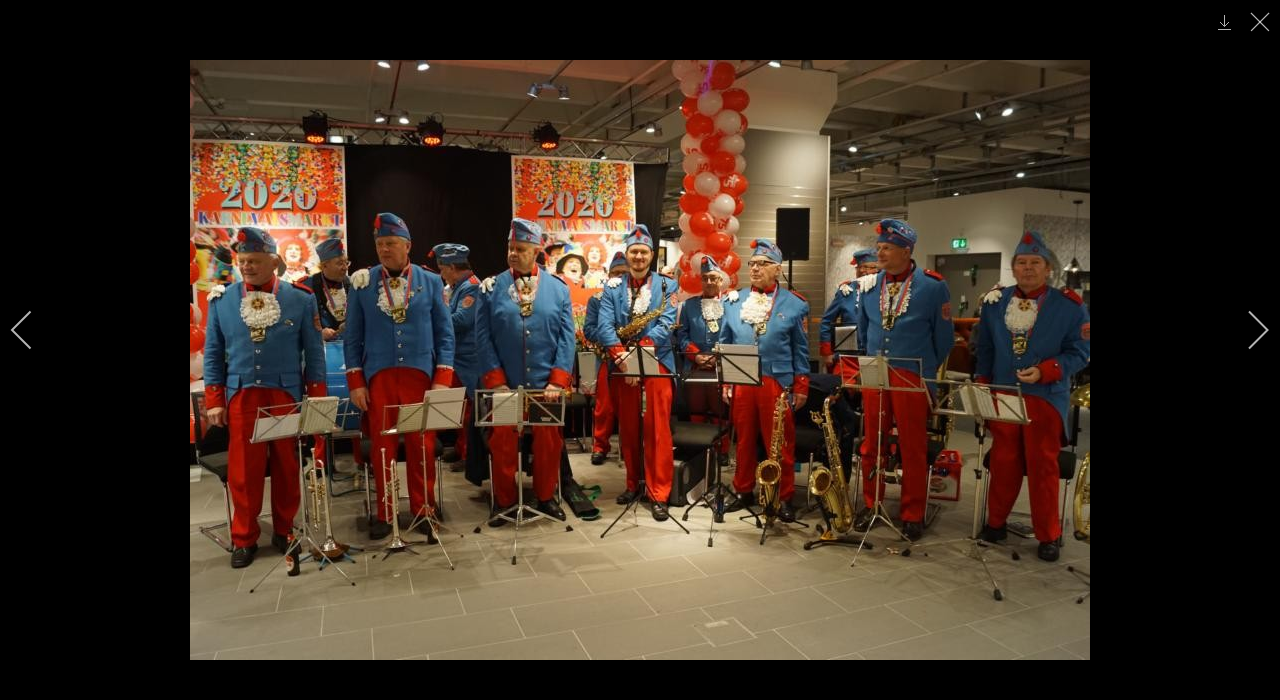

--- FILE ---
content_type: text/html; charset=utf-8
request_url: https://www.hennefer-stadtsoldaten.de/index.php/fotos/session-2019-2020/karnevalsmarkt-xxxlutz-muellerland?i=05.01.2020__7de_Karnevalsmarkt_Hennef___57_
body_size: 17121
content:
<!DOCTYPE html>
<html lang="de-de" dir="ltr">
    <head>
        <meta name="viewport" content="width=device-width, initial-scale=1">
        <link rel="icon" href="/templates/yootheme/vendor/yootheme/theme-joomla/assets/images/favicon.png" sizes="any">
                <link rel="apple-touch-icon" href="/templates/yootheme/vendor/yootheme/theme-joomla/assets/images/apple-touch-icon.png">
        <meta charset="utf-8" />
	<base href="https://www.hennefer-stadtsoldaten.de/index.php/fotos/session-2019-2020/karnevalsmarkt-xxxlutz-muellerland" />
	<meta name="description" content="1. Hennefer Stadtsoldaten vun 1983 e.V." />
	<meta name="generator" content="Joomla! - Open Source Content Management" />
	<title>05.01.2020  7de Karnevalsmarkt Hennef   57 </title>
	<link href="/media/com_igallery/css/lib-42.css" rel="stylesheet" />
	<link href="/media/com_igallery/css/ignitegallery-42.css" rel="stylesheet" />
	<link href="/plugins/system/jce/css/content.css?aa754b1f19c7df490be4b958cf085e7c" rel="stylesheet" />
	<link href="/media/com_hikashop/css/hikashop.css?v=510" rel="stylesheet" />
	<link href="/media/com_hikashop/css/frontend_default.css?t=1718652941" rel="stylesheet" />
	<link href="/media/com_hikashop/css/font-awesome.css?v=5.2.0" rel="stylesheet" />
	<link href="/templates/yootheme_stadtsoldaten/css/theme.10.css?1769618414" rel="stylesheet" />
	<link href="/templates/yootheme_stadtsoldaten/css/custom.css?4.0.11" rel="stylesheet" />
	<link href="/media/com_hikashop/css/notify-metro.css?v=510" rel="stylesheet" />
	<script src="/media/jui/js/jquery.min.js?a896c2afd93324ebb49b8381031ae521"></script>
	<script src="/media/jui/js/jquery-noconflict.js?a896c2afd93324ebb49b8381031ae521"></script>
	<script src="/media/jui/js/jquery-migrate.min.js?a896c2afd93324ebb49b8381031ae521"></script>
	<script src="/media/com_igallery/js/lib-42.js"></script>
	<script src="/media/com_igallery/js/ignitegallery-42.js"></script>
	<script src="/media/com_hikashop/js/hikashop.js?v=510"></script>
	<script src="/templates/yootheme/vendor/assets/uikit/dist/js/uikit.min.js?4.0.11"></script>
	<script src="/templates/yootheme/vendor/assets/uikit/dist/js/uikit-icons-fjord.min.js?4.0.11"></script>
	<script src="/templates/yootheme/js/theme.js?4.0.11"></script>
	<script src="/media/com_hikashop/js/notify.min.js?v=510"></script>
	<script src="/plugins/hikashop/cartnotify/media/notify.js"></script>
	<script src="/media/com_widgetkit/js/maps.js" defer></script>
	<script>
document.addEventListener('DOMContentLoaded', function() {
            Array.prototype.slice.call(document.querySelectorAll('a span[id^="cloak"]')).forEach(function(span) {
                span.innerText = span.textContent;
            });
        });
jQuery.notify.defaults({"arrowShow":false,"globalPosition":"top right","elementPosition":"top right","clickToHide":true,"autoHideDelay":5000,"autoHide":true});
window.cartNotifyParams = {"reference":"global","img_url":"\/media\/com_hikashop\/images\/icons\/icon-32-newproduct.png","redirect_url":"","redirect_delay":4000,"hide_delay":5000,"title":"Produkt zum Warenkorb hinzugef\u00fcgt","text":"Ihr gew\u00fcnschtes Produkt wurde erfolgreich in den Warenkorb gelegt","wishlist_title":"Produkt zur Wunschliste hinzugef\u00fcgt","wishlist_text":"Produkt erfolgreich zur Wunschliste hinzugef\u00fcgt","list_title":"Produkte zum Wartenkorb hinzugef\u00fcgt","list_text":"Produkte erfolgreich zum Warenkorb hinzugef\u00fcgt","list_wishlist_title":"Produkte zur Wunschliste hinzugef\u00fcgt","list_wishlist_text":"Produkte erfolgreich zur Wunschliste hinzugef\u00fcgt","err_title":"Produkt nicht zum Warenkorb hinzugef\u00fcgt","err_text":"Produkt nicht zum Warenkorb hinzugef\u00fcgt","err_wishlist_title":"Produkt nicht zur Wunschliste hinzugef\u00fcgt","err_wishlist_text":"Produkt nicht zur Wunschliste hinzugef\u00fcgt"};

	</script>
	<meta property="og:title" content="05.01.2020  7de Karnevalsmarkt Hennef   57 " />
	<meta property="og:image" content="https://www.hennefer-stadtsoldaten.de/images/igallery/resized/1801-1900/05.01.2020__7de_Karnevalsmarkt_Hennef___57_-1864-1200-800-100.jpg" />
	<meta property="og:image:width" content="900" />
	<meta property="og:image:height" content="600" />
	<script>window.yootheme = window.yootheme || {}; var $theme = yootheme.theme = {"i18n":{"close":{"label":"Close"},"totop":{"label":"Back to top"},"marker":{"label":"Open"},"navbarToggleIcon":{"label":"Open menu"},"paginationPrevious":{"label":"Previous page"},"paginationNext":{"label":"Next page"},"searchIcon":{"toggle":"Open Search","submit":"Submit Search"},"slider":{"next":"Next slide","previous":"Previous slide","slideX":"Slide %s","slideLabel":"%s of %s"},"slideshow":{"next":"Next slide","previous":"Previous slide","slideX":"Slide %s","slideLabel":"%s of %s"},"lightboxPanel":{"next":"Next slide","previous":"Previous slide","slideLabel":"%s of %s","close":"Close"}}};</script>

    </head>
    <body class="">

        <div class="uk-hidden-visually uk-notification uk-notification-top-left uk-width-auto">
            <div class="uk-notification-message">
                <a href="#tm-main">Skip to main content</a>
            </div>
        </div>
    
        
        
        <div class="tm-page">

                        


<header class="tm-header-mobile uk-hidden@l" uk-header>


    
        <div class="uk-navbar-container">

            <div class="uk-container uk-container-expand">
                <nav class="uk-navbar" uk-navbar="{&quot;container&quot;:&quot;.tm-header-mobile&quot;}">

                                        <div class="uk-navbar-left">

                                                    <a href="https://www.hennefer-stadtsoldaten.de/index.php" aria-label="Zurück zur Startseite" class="uk-logo uk-navbar-item">
    <img alt="1. Hennefer Stadtsoldaten" loading="eager" src="/templates/yootheme/cache/e8/stadtsoldaten-neu-200-e8742f09.png" srcset="/templates/yootheme/cache/e8/stadtsoldaten-neu-200-e8742f09.png 100w, /templates/yootheme/cache/b9/stadtsoldaten-neu-200-b9b4aec6.png 199w" sizes="(min-width: 100px) 100px" width="100" height="73"></a>
                        
                        
                    </div>
                    
                    
                                        <div class="uk-navbar-right">

                                                    <a uk-toggle href="#tm-dialog-mobile" class="uk-navbar-toggle">

        
        <div uk-navbar-toggle-icon></div>

        
    </a>
                        
                        

                    </div>
                    
                </nav>
            </div>

        </div>

    



        <div id="tm-dialog-mobile" uk-offcanvas="container: true; overlay: true" mode="slide" flip>
        <div class="uk-offcanvas-bar uk-flex uk-flex-column">

                        <button class="uk-offcanvas-close uk-close-large" type="button" uk-close uk-toggle="cls: uk-close-large; mode: media; media: @s"></button>
            
                        <div class="uk-margin-auto-bottom">
                
<div class="uk-grid uk-child-width-1-1">    <div>
<div class="uk-panel" id="module-menu-dialog-mobile">

    
    
<ul class="uk-nav uk-nav-default">
    
	<li class="item-101"><a href="/index.php"> Home</a></li>
	<li class="item-501"><a href="/index.php/session-2025-2026"> Session 25/26</a></li>
	<li class="item-227 uk-active uk-parent"><a href="#" uk-scroll> Fotos</a>
	<ul class="uk-nav-sub">

		<li class="item-502"><a href="/index.php/fotos/session-2025-2026"> Session 2025 / 2026</a></li>
		<li class="item-484"><a href="/index.php/fotos/session-2023-2024"> Session 2023 / 2024</a></li>
		<li class="item-453"><a href="/index.php/fotos/session-2022-2023"> Session 2022 / 2023</a></li>
		<li class="item-430"><a href="/index.php/fotos/session2122"> Session 2021 / 2022</a></li>
		<li class="item-316 uk-active"><a href="/index.php/fotos/session-2019-2020"> Session 2019 / 2020</a></li>
		<li class="item-317"><a href="/index.php/fotos/session-2018-2019"> Session 2018 / 2019</a></li></ul></li>
	<li class="item-140 uk-parent"><a href="/index.php/ueber-uns"> Über uns</a>
	<ul class="uk-nav-sub">

		<li class="item-142"><a href="/index.php/ueber-uns/unser-vorstand"> Unser Vorstand</a></li>
		<li class="item-141"><a href="/index.php/ueber-uns/orden"> Unsere Orden</a></li>
		<li class="item-143"><a href="/index.php/ueber-uns/stadtsoldaten-geburt"> Stadtsoldaten-Geburt</a></li>
		<li class="item-503"><a href="/index.php/ueber-uns/mitgliedsantrag-stellen"> Mitgliedsantrag stellen</a></li></ul></li>
	<li class="item-133"><a href="/index.php/veranstaltungen"> Events</a></li>
	<li class="item-345"><a href="/index.php/knabbues"> Knabbüs</a></li>
	<li class="item-168"><a href="/index.php/shop"> Shop</a></li>
	<li class="item-181 uk-parent"><a href="/index.php/warenkorb"> Warenkorb</a>
	<ul class="uk-nav-sub">

		<li class="item-496"><a href="/index.php/warenkorb/logout"> Kundenkonto</a></li>
		<li class="item-497"><a href="/index.php/warenkorb/abmelden"> Abmelden</a></li></ul></li></ul>

</div>
</div></div>
            </div>
            
            
        </div>
    </div>
    
    
    

</header>





<header class="tm-header uk-visible@l" uk-header>



        <div uk-sticky media="@l" show-on-up animation="uk-animation-slide-top" cls-active="uk-navbar-sticky" sel-target=".uk-navbar-container">
    
        <div class="uk-navbar-container">

            <div class="uk-container uk-container-expand">
                <nav class="uk-navbar" uk-navbar="{&quot;align&quot;:&quot;left&quot;,&quot;container&quot;:&quot;.tm-header &gt; [uk-sticky]&quot;,&quot;boundary&quot;:&quot;.tm-header .uk-navbar-container&quot;}">

                                        <div class="uk-navbar-left">

                                                    <a href="https://www.hennefer-stadtsoldaten.de/index.php" aria-label="Zurück zur Startseite" class="uk-logo uk-navbar-item">
    <img alt="1. Hennefer Stadtsoldaten" loading="eager" src="/templates/yootheme/cache/4b/stadtsoldaten-neu-002-4bfc4b59.png" srcset="/templates/yootheme/cache/4b/stadtsoldaten-neu-002-4bfc4b59.png 150w, /templates/yootheme/cache/ff/stadtsoldaten-neu-002-ff776518.png 300w" sizes="(min-width: 150px) 150px" width="150" height="109"></a>
                        
                        
                        
                    </div>
                    
                                        <div class="uk-navbar-center">

                        
                                                    
<ul class="uk-navbar-nav">
    
	<li class="item-101"><a href="/index.php"> Home</a></li>
	<li class="item-501"><a href="/index.php/session-2025-2026"> Session 25/26</a></li>
	<li class="item-227 uk-active uk-parent"><a href="#" uk-scroll> Fotos</a>
	<div class="uk-navbar-dropdown"><div><ul class="uk-nav uk-navbar-dropdown-nav">

		<li class="item-502"><a href="/index.php/fotos/session-2025-2026"> Session 2025 / 2026</a></li>
		<li class="item-484"><a href="/index.php/fotos/session-2023-2024"> Session 2023 / 2024</a></li>
		<li class="item-453"><a href="/index.php/fotos/session-2022-2023"> Session 2022 / 2023</a></li>
		<li class="item-430"><a href="/index.php/fotos/session2122"> Session 2021 / 2022</a></li>
		<li class="item-316 uk-active"><a href="/index.php/fotos/session-2019-2020"> Session 2019 / 2020</a></li>
		<li class="item-317"><a href="/index.php/fotos/session-2018-2019"> Session 2018 / 2019</a></li></ul></div></div></li>
	<li class="item-140 uk-parent"><a href="/index.php/ueber-uns"> Über uns</a>
	<div class="uk-navbar-dropdown"><div><ul class="uk-nav uk-navbar-dropdown-nav">

		<li class="item-142"><a href="/index.php/ueber-uns/unser-vorstand"> Unser Vorstand</a></li>
		<li class="item-141"><a href="/index.php/ueber-uns/orden"> Unsere Orden</a></li>
		<li class="item-143"><a href="/index.php/ueber-uns/stadtsoldaten-geburt"> Stadtsoldaten-Geburt</a></li>
		<li class="item-503"><a href="/index.php/ueber-uns/mitgliedsantrag-stellen"> Mitgliedsantrag stellen</a></li></ul></div></div></li>
	<li class="item-133"><a href="/index.php/veranstaltungen"> Events</a></li>
	<li class="item-345"><a href="/index.php/knabbues"> Knabbüs</a></li>
	<li class="item-168"><a href="/index.php/shop"> Shop</a></li>
	<li class="item-181 uk-parent"><a href="/index.php/warenkorb"> Warenkorb</a>
	<div class="uk-navbar-dropdown"><div><ul class="uk-nav uk-navbar-dropdown-nav">

		<li class="item-496"><a href="/index.php/warenkorb/logout"> Kundenkonto</a></li>
		<li class="item-497"><a href="/index.php/warenkorb/abmelden"> Abmelden</a></li></ul></div></div></li></ul>

                        
                    </div>
                    
                                        <div class="uk-navbar-right">

                        
                                                    
<div class="uk-navbar-item" id="module-tm-3">

    
    <ul class="uk-flex-inline uk-flex-middle uk-flex-nowrap uk-grid-small" uk-grid>                    <li><a href="https://www.facebook.com/HenneferStadtsoldaten/" class="uk-preserve-width uk-icon-button" rel="noreferrer" target="_blank"><span uk-icon="icon: facebook;"></span></a></li>
                    <li><a href="https://www.instagram.com/1.henneferstadtsoldaten" class="uk-preserve-width uk-icon-button" rel="noreferrer" target="_blank"><span uk-icon="icon: instagram;"></span></a></li>
            </ul>
</div>

                        
                    </div>
                    
                </nav>
            </div>

        </div>

        </div>
    







</header>

            
            

            <main id="tm-main"  class="tm-main uk-section uk-section-default" uk-height-viewport="expand: true">

                                <div class="uk-container">

                    
                            
                
                <div id="system-message-container" data-messages="[]">
</div>

                


<div id="gallery-scope-31" class="igui-scope ig-main-scope-wrapper profile-1 ig-notphone" data-vref="4.91"
>

    






    <div data-igui-grid id="ig-gallery-wrapper-31" class="ig-gallery-wrapper igui-align-center igui-grid-collapse"
         data-ig-uniqueid="31"
         data-ig-basehref=""
         data-ig-basehref-long="https://www.hennefer-stadtsoldaten.de/"
         data-ig-collecthits="1"
         data-ig-lbox-autoplay=""
         data-ig-disable-rightclick="0"
         data-ig-showhash="hash"
         data-ig-show-main-image="0"
         data-ig-phone="0"
         data-ig-lbox-view="0"
                          >

    
    
            
        
            
        <div
            class="ig-slideshow igui-inline igui-width-48-48 igui-position-relative igui-visible-toggle igui-light"
            data-ig-fade="fade"
            data-ig-transition-duration="50"
            data-ig-ratio="1200:800"
            data-ig-autoplay="0"
            data-ig-infinite="1"
            data-ig-interval="3000"
            data-ig-max-height="800"
            data-ig-show-main="0"
            data-ig-preload-main="1"
            style="display:none;"        >

        <div style="max-width:1200px; position:relative;">

            <ul class="igui-slideshow-items ig-slideshow-matchheight"
                data-ig-lightbox="1"
                data-ig-lightbox-fade="slide"
                data-ig-lightbox-transition-duration="50"
                data-ig-lightbox-fullscreen="none"
                data-ig-lightbox-interval="3000"
                data-ig-lightbox-infinite="1"
                >
            
                
                                                
                <li class="ig-slideshow-item "
                    data-ig-imageid="1827"
                    data-ig-imagehash="04.01.2020--7de-Karnevalsmarkt-Hennef--10-"
                    data-ig-image-link=""
                    data-ig-link-new="1"
                                                            >

                    
                
                                                                
                    
                    
                    <a class="ig-lightbox-link" style="display:none;" href="/images/igallery/resized/1801-1900/04.01.2020__7de_Karnevalsmarkt_Hennef__10_-1827-1200-800-100.jpg" data-ig-imageid="1827">04.01.2020  7de Karnevalsmarkt Hennef  10 </a>

                                                            <a class="ig-lightbox-image-url" style="display:none;" href="https://www.hennefer-stadtsoldaten.de/index.php/fotos/session-2019-2020/karnevalsmarkt-xxxlutz-muellerland?i=04.01.2020__7de_Karnevalsmarkt_Hennef__10_">04.01.2020  7de Karnevalsmarkt Hennef  10 </a>
                                        <div class="ig-slideshow-item-inner-lboxon igui-margin-remove">


                
                    
                            <img class="ig-slideshow-image igui-margin-remove-bottom ig-slideshow-lazy" data-ig-lazy-src="/images/igallery/resized/1801-1900/04.01.2020__7de_Karnevalsmarkt_Hennef__10_-1827-1200-800-100.jpg" title="04.01.2020  7de Karnevalsmarkt Hennef  10 " alt="04.01.2020  7de Karnevalsmarkt Hennef  10 "/>

                                                            <div class="ig-lbox-open-icon igui-overlay igui-position-small igui-padding-remove igui-position-bottom-right"><span data-igui-overlay-icon></span></div>
                            
                            
                                                        	                        
                            
                    
                    </div>

                </li>
            
                
                                                
                <li class="ig-slideshow-item "
                    data-ig-imageid="1828"
                    data-ig-imagehash="04.01.2020--7de-Karnevalsmarkt-Hennef--39-"
                    data-ig-image-link=""
                    data-ig-link-new="1"
                                                            >

                    
                
                                                                
                    
                    
                    <a class="ig-lightbox-link" style="display:none;" href="/images/igallery/resized/1801-1900/04.01.2020__7de_Karnevalsmarkt_Hennef__39_-1828-1200-800-100.jpg" data-ig-imageid="1828">04.01.2020  7de Karnevalsmarkt Hennef  39 </a>

                                                            <a class="ig-lightbox-image-url" style="display:none;" href="https://www.hennefer-stadtsoldaten.de/index.php/fotos/session-2019-2020/karnevalsmarkt-xxxlutz-muellerland?i=04.01.2020__7de_Karnevalsmarkt_Hennef__39_">04.01.2020  7de Karnevalsmarkt Hennef  39 </a>
                                        <div class="ig-slideshow-item-inner-lboxon igui-margin-remove">


                
                    
                            <img class="ig-slideshow-image igui-margin-remove-bottom ig-slideshow-lazy" data-ig-lazy-src="/images/igallery/resized/1801-1900/04.01.2020__7de_Karnevalsmarkt_Hennef__39_-1828-1200-800-100.jpg" title="04.01.2020  7de Karnevalsmarkt Hennef  39 " alt="04.01.2020  7de Karnevalsmarkt Hennef  39 "/>

                                                            <div class="ig-lbox-open-icon igui-overlay igui-position-small igui-padding-remove igui-position-bottom-right"><span data-igui-overlay-icon></span></div>
                            
                            
                                                        	                        
                            
                    
                    </div>

                </li>
            
                
                                                
                <li class="ig-slideshow-item "
                    data-ig-imageid="1829"
                    data-ig-imagehash="04.01.2020--7de-Karnevalsmarkt-Hennef--134-"
                    data-ig-image-link=""
                    data-ig-link-new="1"
                                                            >

                    
                
                                                                
                    
                    
                    <a class="ig-lightbox-link" style="display:none;" href="/images/igallery/resized/1801-1900/04.01.2020__7de_Karnevalsmarkt_Hennef__134_-1829-1200-800-100.jpg" data-ig-imageid="1829">04.01.2020  7de Karnevalsmarkt Hennef  134 </a>

                                                            <a class="ig-lightbox-image-url" style="display:none;" href="https://www.hennefer-stadtsoldaten.de/index.php/fotos/session-2019-2020/karnevalsmarkt-xxxlutz-muellerland?i=04.01.2020__7de_Karnevalsmarkt_Hennef__134_">04.01.2020  7de Karnevalsmarkt Hennef  134 </a>
                                        <div class="ig-slideshow-item-inner-lboxon igui-margin-remove">


                
                    
                            <img class="ig-slideshow-image igui-margin-remove-bottom ig-slideshow-lazy" data-ig-lazy-src="/images/igallery/resized/1801-1900/04.01.2020__7de_Karnevalsmarkt_Hennef__134_-1829-1200-800-100.jpg" title="04.01.2020  7de Karnevalsmarkt Hennef  134 " alt="04.01.2020  7de Karnevalsmarkt Hennef  134 "/>

                                                            <div class="ig-lbox-open-icon igui-overlay igui-position-small igui-padding-remove igui-position-bottom-right"><span data-igui-overlay-icon></span></div>
                            
                            
                                                        	                        
                            
                    
                    </div>

                </li>
            
                
                                                
                <li class="ig-slideshow-item "
                    data-ig-imageid="1830"
                    data-ig-imagehash="04.01.2020--7de-Karnevalsmarkt-Hennef--139-"
                    data-ig-image-link=""
                    data-ig-link-new="1"
                                                            >

                    
                
                                                                
                    
                    
                    <a class="ig-lightbox-link" style="display:none;" href="/images/igallery/resized/1801-1900/04.01.2020__7de_Karnevalsmarkt_Hennef__139_-1830-1200-800-100.jpg" data-ig-imageid="1830">04.01.2020  7de Karnevalsmarkt Hennef  139 </a>

                                                            <a class="ig-lightbox-image-url" style="display:none;" href="https://www.hennefer-stadtsoldaten.de/index.php/fotos/session-2019-2020/karnevalsmarkt-xxxlutz-muellerland?i=04.01.2020__7de_Karnevalsmarkt_Hennef__139_">04.01.2020  7de Karnevalsmarkt Hennef  139 </a>
                                        <div class="ig-slideshow-item-inner-lboxon igui-margin-remove">


                
                    
                            <img class="ig-slideshow-image igui-margin-remove-bottom ig-slideshow-lazy" data-ig-lazy-src="/images/igallery/resized/1801-1900/04.01.2020__7de_Karnevalsmarkt_Hennef__139_-1830-1200-800-100.jpg" title="04.01.2020  7de Karnevalsmarkt Hennef  139 " alt="04.01.2020  7de Karnevalsmarkt Hennef  139 "/>

                                                            <div class="ig-lbox-open-icon igui-overlay igui-position-small igui-padding-remove igui-position-bottom-right"><span data-igui-overlay-icon></span></div>
                            
                            
                                                        	                        
                            
                    
                    </div>

                </li>
            
                
                                                
                <li class="ig-slideshow-item "
                    data-ig-imageid="1831"
                    data-ig-imagehash="04.01.2020--7de-Karnevalsmarkt-Hennef--140-"
                    data-ig-image-link=""
                    data-ig-link-new="1"
                                                            >

                    
                
                                                                
                    
                    
                    <a class="ig-lightbox-link" style="display:none;" href="/images/igallery/resized/1801-1900/04.01.2020__7de_Karnevalsmarkt_Hennef__140_-1831-1200-800-100.jpg" data-ig-imageid="1831">04.01.2020  7de Karnevalsmarkt Hennef  140 </a>

                                                            <a class="ig-lightbox-image-url" style="display:none;" href="https://www.hennefer-stadtsoldaten.de/index.php/fotos/session-2019-2020/karnevalsmarkt-xxxlutz-muellerland?i=04.01.2020__7de_Karnevalsmarkt_Hennef__140_">04.01.2020  7de Karnevalsmarkt Hennef  140 </a>
                                        <div class="ig-slideshow-item-inner-lboxon igui-margin-remove">


                
                    
                            <img class="ig-slideshow-image igui-margin-remove-bottom ig-slideshow-lazy" data-ig-lazy-src="/images/igallery/resized/1801-1900/04.01.2020__7de_Karnevalsmarkt_Hennef__140_-1831-1200-800-100.jpg" title="04.01.2020  7de Karnevalsmarkt Hennef  140 " alt="04.01.2020  7de Karnevalsmarkt Hennef  140 "/>

                                                            <div class="ig-lbox-open-icon igui-overlay igui-position-small igui-padding-remove igui-position-bottom-right"><span data-igui-overlay-icon></span></div>
                            
                            
                                                        	                        
                            
                    
                    </div>

                </li>
            
                
                                                
                <li class="ig-slideshow-item "
                    data-ig-imageid="1832"
                    data-ig-imagehash="04.01.2020--7de-Karnevalsmarkt-Hennef--141-"
                    data-ig-image-link=""
                    data-ig-link-new="1"
                                                            >

                    
                
                                                                
                    
                    
                    <a class="ig-lightbox-link" style="display:none;" href="/images/igallery/resized/1801-1900/04.01.2020__7de_Karnevalsmarkt_Hennef__141_-1832-1200-800-100.jpg" data-ig-imageid="1832">04.01.2020  7de Karnevalsmarkt Hennef  141 </a>

                                                            <a class="ig-lightbox-image-url" style="display:none;" href="https://www.hennefer-stadtsoldaten.de/index.php/fotos/session-2019-2020/karnevalsmarkt-xxxlutz-muellerland?i=04.01.2020__7de_Karnevalsmarkt_Hennef__141_">04.01.2020  7de Karnevalsmarkt Hennef  141 </a>
                                        <div class="ig-slideshow-item-inner-lboxon igui-margin-remove">


                
                    
                            <img class="ig-slideshow-image igui-margin-remove-bottom ig-slideshow-lazy" data-ig-lazy-src="/images/igallery/resized/1801-1900/04.01.2020__7de_Karnevalsmarkt_Hennef__141_-1832-1200-800-100.jpg" title="04.01.2020  7de Karnevalsmarkt Hennef  141 " alt="04.01.2020  7de Karnevalsmarkt Hennef  141 "/>

                                                            <div class="ig-lbox-open-icon igui-overlay igui-position-small igui-padding-remove igui-position-bottom-right"><span data-igui-overlay-icon></span></div>
                            
                            
                                                        	                        
                            
                    
                    </div>

                </li>
            
                
                                                
                <li class="ig-slideshow-item "
                    data-ig-imageid="1833"
                    data-ig-imagehash="04.01.2020--7de-Karnevalsmarkt-Hennef--142-"
                    data-ig-image-link=""
                    data-ig-link-new="1"
                                                            >

                    
                
                                                                
                    
                    
                    <a class="ig-lightbox-link" style="display:none;" href="/images/igallery/resized/1801-1900/04.01.2020__7de_Karnevalsmarkt_Hennef__142_-1833-1200-800-100.jpg" data-ig-imageid="1833">04.01.2020  7de Karnevalsmarkt Hennef  142 </a>

                                                            <a class="ig-lightbox-image-url" style="display:none;" href="https://www.hennefer-stadtsoldaten.de/index.php/fotos/session-2019-2020/karnevalsmarkt-xxxlutz-muellerland?i=04.01.2020__7de_Karnevalsmarkt_Hennef__142_">04.01.2020  7de Karnevalsmarkt Hennef  142 </a>
                                        <div class="ig-slideshow-item-inner-lboxon igui-margin-remove">


                
                    
                            <img class="ig-slideshow-image igui-margin-remove-bottom ig-slideshow-lazy" data-ig-lazy-src="/images/igallery/resized/1801-1900/04.01.2020__7de_Karnevalsmarkt_Hennef__142_-1833-1200-800-100.jpg" title="04.01.2020  7de Karnevalsmarkt Hennef  142 " alt="04.01.2020  7de Karnevalsmarkt Hennef  142 "/>

                                                            <div class="ig-lbox-open-icon igui-overlay igui-position-small igui-padding-remove igui-position-bottom-right"><span data-igui-overlay-icon></span></div>
                            
                            
                                                        	                        
                            
                    
                    </div>

                </li>
            
                
                                                
                <li class="ig-slideshow-item "
                    data-ig-imageid="1834"
                    data-ig-imagehash="04.01.2020--7de-Karnevalsmarkt-Hennef--144-"
                    data-ig-image-link=""
                    data-ig-link-new="1"
                                                            >

                    
                
                                                                
                    
                    
                    <a class="ig-lightbox-link" style="display:none;" href="/images/igallery/resized/1801-1900/04.01.2020__7de_Karnevalsmarkt_Hennef__144_-1834-1200-800-100.jpg" data-ig-imageid="1834">04.01.2020  7de Karnevalsmarkt Hennef  144 </a>

                                                            <a class="ig-lightbox-image-url" style="display:none;" href="https://www.hennefer-stadtsoldaten.de/index.php/fotos/session-2019-2020/karnevalsmarkt-xxxlutz-muellerland?i=04.01.2020__7de_Karnevalsmarkt_Hennef__144_">04.01.2020  7de Karnevalsmarkt Hennef  144 </a>
                                        <div class="ig-slideshow-item-inner-lboxon igui-margin-remove">


                
                    
                            <img class="ig-slideshow-image igui-margin-remove-bottom ig-slideshow-lazy" data-ig-lazy-src="/images/igallery/resized/1801-1900/04.01.2020__7de_Karnevalsmarkt_Hennef__144_-1834-1200-800-100.jpg" title="04.01.2020  7de Karnevalsmarkt Hennef  144 " alt="04.01.2020  7de Karnevalsmarkt Hennef  144 "/>

                                                            <div class="ig-lbox-open-icon igui-overlay igui-position-small igui-padding-remove igui-position-bottom-right"><span data-igui-overlay-icon></span></div>
                            
                            
                                                        	                        
                            
                    
                    </div>

                </li>
            
                
                                                
                <li class="ig-slideshow-item "
                    data-ig-imageid="1835"
                    data-ig-imagehash="04.01.2020--7de-Karnevalsmarkt-Hennef--145-"
                    data-ig-image-link=""
                    data-ig-link-new="1"
                                                            >

                    
                
                                                                
                    
                    
                    <a class="ig-lightbox-link" style="display:none;" href="/images/igallery/resized/1801-1900/04.01.2020__7de_Karnevalsmarkt_Hennef__145_-1835-1200-800-100.jpg" data-ig-imageid="1835">04.01.2020  7de Karnevalsmarkt Hennef  145 </a>

                                                            <a class="ig-lightbox-image-url" style="display:none;" href="https://www.hennefer-stadtsoldaten.de/index.php/fotos/session-2019-2020/karnevalsmarkt-xxxlutz-muellerland?i=04.01.2020__7de_Karnevalsmarkt_Hennef__145_">04.01.2020  7de Karnevalsmarkt Hennef  145 </a>
                                        <div class="ig-slideshow-item-inner-lboxon igui-margin-remove">


                
                    
                            <img class="ig-slideshow-image igui-margin-remove-bottom ig-slideshow-lazy" data-ig-lazy-src="/images/igallery/resized/1801-1900/04.01.2020__7de_Karnevalsmarkt_Hennef__145_-1835-1200-800-100.jpg" title="04.01.2020  7de Karnevalsmarkt Hennef  145 " alt="04.01.2020  7de Karnevalsmarkt Hennef  145 "/>

                                                            <div class="ig-lbox-open-icon igui-overlay igui-position-small igui-padding-remove igui-position-bottom-right"><span data-igui-overlay-icon></span></div>
                            
                            
                                                        	                        
                            
                    
                    </div>

                </li>
            
                
                                                
                <li class="ig-slideshow-item "
                    data-ig-imageid="1836"
                    data-ig-imagehash="04.01.2020--7de-Karnevalsmarkt-Hennef--147-"
                    data-ig-image-link=""
                    data-ig-link-new="1"
                                                            >

                    
                
                                                                
                    
                    
                    <a class="ig-lightbox-link" style="display:none;" href="/images/igallery/resized/1801-1900/04.01.2020__7de_Karnevalsmarkt_Hennef__147_-1836-1200-800-100.jpg" data-ig-imageid="1836">04.01.2020  7de Karnevalsmarkt Hennef  147 </a>

                                                            <a class="ig-lightbox-image-url" style="display:none;" href="https://www.hennefer-stadtsoldaten.de/index.php/fotos/session-2019-2020/karnevalsmarkt-xxxlutz-muellerland?i=04.01.2020__7de_Karnevalsmarkt_Hennef__147_">04.01.2020  7de Karnevalsmarkt Hennef  147 </a>
                                        <div class="ig-slideshow-item-inner-lboxon igui-margin-remove">


                
                    
                            <img class="ig-slideshow-image igui-margin-remove-bottom ig-slideshow-lazy" data-ig-lazy-src="/images/igallery/resized/1801-1900/04.01.2020__7de_Karnevalsmarkt_Hennef__147_-1836-1200-800-100.jpg" title="04.01.2020  7de Karnevalsmarkt Hennef  147 " alt="04.01.2020  7de Karnevalsmarkt Hennef  147 "/>

                                                            <div class="ig-lbox-open-icon igui-overlay igui-position-small igui-padding-remove igui-position-bottom-right"><span data-igui-overlay-icon></span></div>
                            
                            
                                                        	                        
                            
                    
                    </div>

                </li>
            
                
                                                
                <li class="ig-slideshow-item "
                    data-ig-imageid="1837"
                    data-ig-imagehash="04.01.2020--7de-Karnevalsmarkt-Hennef--148-"
                    data-ig-image-link=""
                    data-ig-link-new="1"
                                                            >

                    
                
                                                                
                    
                    
                    <a class="ig-lightbox-link" style="display:none;" href="/images/igallery/resized/1801-1900/04.01.2020__7de_Karnevalsmarkt_Hennef__148_-1837-1200-800-100.jpg" data-ig-imageid="1837">04.01.2020  7de Karnevalsmarkt Hennef  148 </a>

                                                            <a class="ig-lightbox-image-url" style="display:none;" href="https://www.hennefer-stadtsoldaten.de/index.php/fotos/session-2019-2020/karnevalsmarkt-xxxlutz-muellerland?i=04.01.2020__7de_Karnevalsmarkt_Hennef__148_">04.01.2020  7de Karnevalsmarkt Hennef  148 </a>
                                        <div class="ig-slideshow-item-inner-lboxon igui-margin-remove">


                
                    
                            <img class="ig-slideshow-image igui-margin-remove-bottom ig-slideshow-lazy" data-ig-lazy-src="/images/igallery/resized/1801-1900/04.01.2020__7de_Karnevalsmarkt_Hennef__148_-1837-1200-800-100.jpg" title="04.01.2020  7de Karnevalsmarkt Hennef  148 " alt="04.01.2020  7de Karnevalsmarkt Hennef  148 "/>

                                                            <div class="ig-lbox-open-icon igui-overlay igui-position-small igui-padding-remove igui-position-bottom-right"><span data-igui-overlay-icon></span></div>
                            
                            
                                                        	                        
                            
                    
                    </div>

                </li>
            
                
                                                
                <li class="ig-slideshow-item "
                    data-ig-imageid="1838"
                    data-ig-imagehash="04.01.2020--7de-Karnevalsmarkt-Hennef--149-"
                    data-ig-image-link=""
                    data-ig-link-new="1"
                                                            >

                    
                
                                                                
                    
                    
                    <a class="ig-lightbox-link" style="display:none;" href="/images/igallery/resized/1801-1900/04.01.2020__7de_Karnevalsmarkt_Hennef__149_-1838-1200-800-100.jpg" data-ig-imageid="1838">04.01.2020  7de Karnevalsmarkt Hennef  149 </a>

                                                            <a class="ig-lightbox-image-url" style="display:none;" href="https://www.hennefer-stadtsoldaten.de/index.php/fotos/session-2019-2020/karnevalsmarkt-xxxlutz-muellerland?i=04.01.2020__7de_Karnevalsmarkt_Hennef__149_">04.01.2020  7de Karnevalsmarkt Hennef  149 </a>
                                        <div class="ig-slideshow-item-inner-lboxon igui-margin-remove">


                
                    
                            <img class="ig-slideshow-image igui-margin-remove-bottom ig-slideshow-lazy" data-ig-lazy-src="/images/igallery/resized/1801-1900/04.01.2020__7de_Karnevalsmarkt_Hennef__149_-1838-1200-800-100.jpg" title="04.01.2020  7de Karnevalsmarkt Hennef  149 " alt="04.01.2020  7de Karnevalsmarkt Hennef  149 "/>

                                                            <div class="ig-lbox-open-icon igui-overlay igui-position-small igui-padding-remove igui-position-bottom-right"><span data-igui-overlay-icon></span></div>
                            
                            
                                                        	                        
                            
                    
                    </div>

                </li>
            
                
                                                
                <li class="ig-slideshow-item "
                    data-ig-imageid="1839"
                    data-ig-imagehash="04.01.2020--7de-Karnevalsmarkt-Hennef--150-"
                    data-ig-image-link=""
                    data-ig-link-new="1"
                                                            >

                    
                
                                                                
                    
                    
                    <a class="ig-lightbox-link" style="display:none;" href="/images/igallery/resized/1801-1900/04.01.2020__7de_Karnevalsmarkt_Hennef__150_-1839-1200-800-100.jpg" data-ig-imageid="1839">04.01.2020  7de Karnevalsmarkt Hennef  150 </a>

                                                            <a class="ig-lightbox-image-url" style="display:none;" href="https://www.hennefer-stadtsoldaten.de/index.php/fotos/session-2019-2020/karnevalsmarkt-xxxlutz-muellerland?i=04.01.2020__7de_Karnevalsmarkt_Hennef__150_">04.01.2020  7de Karnevalsmarkt Hennef  150 </a>
                                        <div class="ig-slideshow-item-inner-lboxon igui-margin-remove">


                
                    
                            <img class="ig-slideshow-image igui-margin-remove-bottom ig-slideshow-lazy" data-ig-lazy-src="/images/igallery/resized/1801-1900/04.01.2020__7de_Karnevalsmarkt_Hennef__150_-1839-1200-800-100.jpg" title="04.01.2020  7de Karnevalsmarkt Hennef  150 " alt="04.01.2020  7de Karnevalsmarkt Hennef  150 "/>

                                                            <div class="ig-lbox-open-icon igui-overlay igui-position-small igui-padding-remove igui-position-bottom-right"><span data-igui-overlay-icon></span></div>
                            
                            
                                                        	                        
                            
                    
                    </div>

                </li>
            
                
                                                
                <li class="ig-slideshow-item "
                    data-ig-imageid="1840"
                    data-ig-imagehash="04.01.2020--7de-Karnevalsmarkt-Hennef--153-"
                    data-ig-image-link=""
                    data-ig-link-new="1"
                                                            >

                    
                
                                                                
                    
                    
                    <a class="ig-lightbox-link" style="display:none;" href="/images/igallery/resized/1801-1900/04.01.2020__7de_Karnevalsmarkt_Hennef__153_-1840-1200-800-100.jpg" data-ig-imageid="1840">04.01.2020  7de Karnevalsmarkt Hennef  153 </a>

                                                            <a class="ig-lightbox-image-url" style="display:none;" href="https://www.hennefer-stadtsoldaten.de/index.php/fotos/session-2019-2020/karnevalsmarkt-xxxlutz-muellerland?i=04.01.2020__7de_Karnevalsmarkt_Hennef__153_">04.01.2020  7de Karnevalsmarkt Hennef  153 </a>
                                        <div class="ig-slideshow-item-inner-lboxon igui-margin-remove">


                
                    
                            <img class="ig-slideshow-image igui-margin-remove-bottom ig-slideshow-lazy" data-ig-lazy-src="/images/igallery/resized/1801-1900/04.01.2020__7de_Karnevalsmarkt_Hennef__153_-1840-1200-800-100.jpg" title="04.01.2020  7de Karnevalsmarkt Hennef  153 " alt="04.01.2020  7de Karnevalsmarkt Hennef  153 "/>

                                                            <div class="ig-lbox-open-icon igui-overlay igui-position-small igui-padding-remove igui-position-bottom-right"><span data-igui-overlay-icon></span></div>
                            
                            
                                                        	                        
                            
                    
                    </div>

                </li>
            
                
                                                
                <li class="ig-slideshow-item "
                    data-ig-imageid="1841"
                    data-ig-imagehash="04.01.2020--7de-Karnevalsmarkt-Hennef--154-"
                    data-ig-image-link=""
                    data-ig-link-new="1"
                                                            >

                    
                
                                                                
                    
                    
                    <a class="ig-lightbox-link" style="display:none;" href="/images/igallery/resized/1801-1900/04.01.2020__7de_Karnevalsmarkt_Hennef__154_-1841-1200-800-100.jpg" data-ig-imageid="1841">04.01.2020  7de Karnevalsmarkt Hennef  154 </a>

                                                            <a class="ig-lightbox-image-url" style="display:none;" href="https://www.hennefer-stadtsoldaten.de/index.php/fotos/session-2019-2020/karnevalsmarkt-xxxlutz-muellerland?i=04.01.2020__7de_Karnevalsmarkt_Hennef__154_">04.01.2020  7de Karnevalsmarkt Hennef  154 </a>
                                        <div class="ig-slideshow-item-inner-lboxon igui-margin-remove">


                
                    
                            <img class="ig-slideshow-image igui-margin-remove-bottom ig-slideshow-lazy" data-ig-lazy-src="/images/igallery/resized/1801-1900/04.01.2020__7de_Karnevalsmarkt_Hennef__154_-1841-1200-800-100.jpg" title="04.01.2020  7de Karnevalsmarkt Hennef  154 " alt="04.01.2020  7de Karnevalsmarkt Hennef  154 "/>

                                                            <div class="ig-lbox-open-icon igui-overlay igui-position-small igui-padding-remove igui-position-bottom-right"><span data-igui-overlay-icon></span></div>
                            
                            
                                                        	                        
                            
                    
                    </div>

                </li>
            
                
                                                
                <li class="ig-slideshow-item "
                    data-ig-imageid="1842"
                    data-ig-imagehash="05.01.2020--7de-Karnevalsmarkt-Hennef---1-"
                    data-ig-image-link=""
                    data-ig-link-new="1"
                                                            >

                    
                
                                                                
                    
                    
                    <a class="ig-lightbox-link" style="display:none;" href="/images/igallery/resized/1801-1900/05.01.2020__7de_Karnevalsmarkt_Hennef___1_-1842-1200-800-100.jpg" data-ig-imageid="1842">05.01.2020  7de Karnevalsmarkt Hennef   1 </a>

                                                            <a class="ig-lightbox-image-url" style="display:none;" href="https://www.hennefer-stadtsoldaten.de/index.php/fotos/session-2019-2020/karnevalsmarkt-xxxlutz-muellerland?i=05.01.2020__7de_Karnevalsmarkt_Hennef___1_">05.01.2020  7de Karnevalsmarkt Hennef   1 </a>
                                        <div class="ig-slideshow-item-inner-lboxon igui-margin-remove">


                
                    
                            <img class="ig-slideshow-image igui-margin-remove-bottom ig-slideshow-lazy" data-ig-lazy-src="/images/igallery/resized/1801-1900/05.01.2020__7de_Karnevalsmarkt_Hennef___1_-1842-1200-800-100.jpg" title="05.01.2020  7de Karnevalsmarkt Hennef   1 " alt="05.01.2020  7de Karnevalsmarkt Hennef   1 "/>

                                                            <div class="ig-lbox-open-icon igui-overlay igui-position-small igui-padding-remove igui-position-bottom-right"><span data-igui-overlay-icon></span></div>
                            
                            
                                                        	                        
                            
                    
                    </div>

                </li>
            
                
                                                
                <li class="ig-slideshow-item "
                    data-ig-imageid="1843"
                    data-ig-imagehash="05.01.2020--7de-Karnevalsmarkt-Hennef---2-"
                    data-ig-image-link=""
                    data-ig-link-new="1"
                                                            >

                    
                
                                                                
                    
                    
                    <a class="ig-lightbox-link" style="display:none;" href="/images/igallery/resized/1801-1900/05.01.2020__7de_Karnevalsmarkt_Hennef___2_-1843-1200-800-100.jpg" data-ig-imageid="1843">05.01.2020  7de Karnevalsmarkt Hennef   2 </a>

                                                            <a class="ig-lightbox-image-url" style="display:none;" href="https://www.hennefer-stadtsoldaten.de/index.php/fotos/session-2019-2020/karnevalsmarkt-xxxlutz-muellerland?i=05.01.2020__7de_Karnevalsmarkt_Hennef___2_">05.01.2020  7de Karnevalsmarkt Hennef   2 </a>
                                        <div class="ig-slideshow-item-inner-lboxon igui-margin-remove">


                
                    
                            <img class="ig-slideshow-image igui-margin-remove-bottom ig-slideshow-lazy" data-ig-lazy-src="/images/igallery/resized/1801-1900/05.01.2020__7de_Karnevalsmarkt_Hennef___2_-1843-1200-800-100.jpg" title="05.01.2020  7de Karnevalsmarkt Hennef   2 " alt="05.01.2020  7de Karnevalsmarkt Hennef   2 "/>

                                                            <div class="ig-lbox-open-icon igui-overlay igui-position-small igui-padding-remove igui-position-bottom-right"><span data-igui-overlay-icon></span></div>
                            
                            
                                                        	                        
                            
                    
                    </div>

                </li>
            
                
                                                
                <li class="ig-slideshow-item "
                    data-ig-imageid="1844"
                    data-ig-imagehash="05.01.2020--7de-Karnevalsmarkt-Hennef---3-"
                    data-ig-image-link=""
                    data-ig-link-new="1"
                                                            >

                    
                
                                                                
                    
                    
                    <a class="ig-lightbox-link" style="display:none;" href="/images/igallery/resized/1801-1900/05.01.2020__7de_Karnevalsmarkt_Hennef___3_-1844-1200-800-100.jpg" data-ig-imageid="1844">05.01.2020  7de Karnevalsmarkt Hennef   3 </a>

                                                            <a class="ig-lightbox-image-url" style="display:none;" href="https://www.hennefer-stadtsoldaten.de/index.php/fotos/session-2019-2020/karnevalsmarkt-xxxlutz-muellerland?i=05.01.2020__7de_Karnevalsmarkt_Hennef___3_">05.01.2020  7de Karnevalsmarkt Hennef   3 </a>
                                        <div class="ig-slideshow-item-inner-lboxon igui-margin-remove">


                
                    
                            <img class="ig-slideshow-image igui-margin-remove-bottom ig-slideshow-lazy" data-ig-lazy-src="/images/igallery/resized/1801-1900/05.01.2020__7de_Karnevalsmarkt_Hennef___3_-1844-1200-800-100.jpg" title="05.01.2020  7de Karnevalsmarkt Hennef   3 " alt="05.01.2020  7de Karnevalsmarkt Hennef   3 "/>

                                                            <div class="ig-lbox-open-icon igui-overlay igui-position-small igui-padding-remove igui-position-bottom-right"><span data-igui-overlay-icon></span></div>
                            
                            
                                                        	                        
                            
                    
                    </div>

                </li>
            
                
                                                
                <li class="ig-slideshow-item "
                    data-ig-imageid="1845"
                    data-ig-imagehash="05.01.2020--7de-Karnevalsmarkt-Hennef---4-"
                    data-ig-image-link=""
                    data-ig-link-new="1"
                                                            >

                    
                
                                                                
                    
                    
                    <a class="ig-lightbox-link" style="display:none;" href="/images/igallery/resized/1801-1900/05.01.2020__7de_Karnevalsmarkt_Hennef___4_-1845-1200-800-100.jpg" data-ig-imageid="1845">05.01.2020  7de Karnevalsmarkt Hennef   4 </a>

                                                            <a class="ig-lightbox-image-url" style="display:none;" href="https://www.hennefer-stadtsoldaten.de/index.php/fotos/session-2019-2020/karnevalsmarkt-xxxlutz-muellerland?i=05.01.2020__7de_Karnevalsmarkt_Hennef___4_">05.01.2020  7de Karnevalsmarkt Hennef   4 </a>
                                        <div class="ig-slideshow-item-inner-lboxon igui-margin-remove">


                
                    
                            <img class="ig-slideshow-image igui-margin-remove-bottom ig-slideshow-lazy" data-ig-lazy-src="/images/igallery/resized/1801-1900/05.01.2020__7de_Karnevalsmarkt_Hennef___4_-1845-1200-800-100.jpg" title="05.01.2020  7de Karnevalsmarkt Hennef   4 " alt="05.01.2020  7de Karnevalsmarkt Hennef   4 "/>

                                                            <div class="ig-lbox-open-icon igui-overlay igui-position-small igui-padding-remove igui-position-bottom-right"><span data-igui-overlay-icon></span></div>
                            
                            
                                                        	                        
                            
                    
                    </div>

                </li>
            
                
                                                
                <li class="ig-slideshow-item "
                    data-ig-imageid="1846"
                    data-ig-imagehash="05.01.2020--7de-Karnevalsmarkt-Hennef---16-"
                    data-ig-image-link=""
                    data-ig-link-new="1"
                                                            >

                    
                
                                                                
                    
                    
                    <a class="ig-lightbox-link" style="display:none;" href="/images/igallery/resized/1801-1900/05.01.2020__7de_Karnevalsmarkt_Hennef___16_-1846-1200-800-100.jpg" data-ig-imageid="1846">05.01.2020  7de Karnevalsmarkt Hennef   16 </a>

                                                            <a class="ig-lightbox-image-url" style="display:none;" href="https://www.hennefer-stadtsoldaten.de/index.php/fotos/session-2019-2020/karnevalsmarkt-xxxlutz-muellerland?i=05.01.2020__7de_Karnevalsmarkt_Hennef___16_">05.01.2020  7de Karnevalsmarkt Hennef   16 </a>
                                        <div class="ig-slideshow-item-inner-lboxon igui-margin-remove">


                
                    
                            <img class="ig-slideshow-image igui-margin-remove-bottom ig-slideshow-lazy" data-ig-lazy-src="/images/igallery/resized/1801-1900/05.01.2020__7de_Karnevalsmarkt_Hennef___16_-1846-1200-800-100.jpg" title="05.01.2020  7de Karnevalsmarkt Hennef   16 " alt="05.01.2020  7de Karnevalsmarkt Hennef   16 "/>

                                                            <div class="ig-lbox-open-icon igui-overlay igui-position-small igui-padding-remove igui-position-bottom-right"><span data-igui-overlay-icon></span></div>
                            
                            
                                                        	                        
                            
                    
                    </div>

                </li>
            
                
                                                
                <li class="ig-slideshow-item "
                    data-ig-imageid="1847"
                    data-ig-imagehash="05.01.2020--7de-Karnevalsmarkt-Hennef---21-"
                    data-ig-image-link=""
                    data-ig-link-new="1"
                                                            >

                    
                
                                                                
                    
                    
                    <a class="ig-lightbox-link" style="display:none;" href="/images/igallery/resized/1801-1900/05.01.2020__7de_Karnevalsmarkt_Hennef___21_-1847-1200-800-100.jpg" data-ig-imageid="1847">05.01.2020  7de Karnevalsmarkt Hennef   21 </a>

                                                            <a class="ig-lightbox-image-url" style="display:none;" href="https://www.hennefer-stadtsoldaten.de/index.php/fotos/session-2019-2020/karnevalsmarkt-xxxlutz-muellerland?i=05.01.2020__7de_Karnevalsmarkt_Hennef___21_">05.01.2020  7de Karnevalsmarkt Hennef   21 </a>
                                        <div class="ig-slideshow-item-inner-lboxon igui-margin-remove">


                
                    
                            <img class="ig-slideshow-image igui-margin-remove-bottom ig-slideshow-lazy" data-ig-lazy-src="/images/igallery/resized/1801-1900/05.01.2020__7de_Karnevalsmarkt_Hennef___21_-1847-1200-800-100.jpg" title="05.01.2020  7de Karnevalsmarkt Hennef   21 " alt="05.01.2020  7de Karnevalsmarkt Hennef   21 "/>

                                                            <div class="ig-lbox-open-icon igui-overlay igui-position-small igui-padding-remove igui-position-bottom-right"><span data-igui-overlay-icon></span></div>
                            
                            
                                                        	                        
                            
                    
                    </div>

                </li>
            
                
                                                
                <li class="ig-slideshow-item "
                    data-ig-imageid="1848"
                    data-ig-imagehash="05.01.2020--7de-Karnevalsmarkt-Hennef---30-"
                    data-ig-image-link=""
                    data-ig-link-new="1"
                                                            >

                    
                
                                                                
                    
                    
                    <a class="ig-lightbox-link" style="display:none;" href="/images/igallery/resized/1801-1900/05.01.2020__7de_Karnevalsmarkt_Hennef___30_-1848-1200-800-100.jpg" data-ig-imageid="1848">05.01.2020  7de Karnevalsmarkt Hennef   30 </a>

                                                            <a class="ig-lightbox-image-url" style="display:none;" href="https://www.hennefer-stadtsoldaten.de/index.php/fotos/session-2019-2020/karnevalsmarkt-xxxlutz-muellerland?i=05.01.2020__7de_Karnevalsmarkt_Hennef___30_">05.01.2020  7de Karnevalsmarkt Hennef   30 </a>
                                        <div class="ig-slideshow-item-inner-lboxon igui-margin-remove">


                
                    
                            <img class="ig-slideshow-image igui-margin-remove-bottom ig-slideshow-lazy" data-ig-lazy-src="/images/igallery/resized/1801-1900/05.01.2020__7de_Karnevalsmarkt_Hennef___30_-1848-1200-800-100.jpg" title="05.01.2020  7de Karnevalsmarkt Hennef   30 " alt="05.01.2020  7de Karnevalsmarkt Hennef   30 "/>

                                                            <div class="ig-lbox-open-icon igui-overlay igui-position-small igui-padding-remove igui-position-bottom-right"><span data-igui-overlay-icon></span></div>
                            
                            
                                                        	                        
                            
                    
                    </div>

                </li>
            
                
                                                
                <li class="ig-slideshow-item "
                    data-ig-imageid="1849"
                    data-ig-imagehash="05.01.2020--7de-Karnevalsmarkt-Hennef---31-"
                    data-ig-image-link=""
                    data-ig-link-new="1"
                                                            >

                    
                
                                                                
                    
                    
                    <a class="ig-lightbox-link" style="display:none;" href="/images/igallery/resized/1801-1900/05.01.2020__7de_Karnevalsmarkt_Hennef___31_-1849-1200-800-100.jpg" data-ig-imageid="1849">05.01.2020  7de Karnevalsmarkt Hennef   31 </a>

                                                            <a class="ig-lightbox-image-url" style="display:none;" href="https://www.hennefer-stadtsoldaten.de/index.php/fotos/session-2019-2020/karnevalsmarkt-xxxlutz-muellerland?i=05.01.2020__7de_Karnevalsmarkt_Hennef___31_">05.01.2020  7de Karnevalsmarkt Hennef   31 </a>
                                        <div class="ig-slideshow-item-inner-lboxon igui-margin-remove">


                
                    
                            <img class="ig-slideshow-image igui-margin-remove-bottom ig-slideshow-lazy" data-ig-lazy-src="/images/igallery/resized/1801-1900/05.01.2020__7de_Karnevalsmarkt_Hennef___31_-1849-1200-800-100.jpg" title="05.01.2020  7de Karnevalsmarkt Hennef   31 " alt="05.01.2020  7de Karnevalsmarkt Hennef   31 "/>

                                                            <div class="ig-lbox-open-icon igui-overlay igui-position-small igui-padding-remove igui-position-bottom-right"><span data-igui-overlay-icon></span></div>
                            
                            
                                                        	                        
                            
                    
                    </div>

                </li>
            
                
                                                
                <li class="ig-slideshow-item "
                    data-ig-imageid="1850"
                    data-ig-imagehash="05.01.2020--7de-Karnevalsmarkt-Hennef---32-"
                    data-ig-image-link=""
                    data-ig-link-new="1"
                                                            >

                    
                
                                                                
                    
                    
                    <a class="ig-lightbox-link" style="display:none;" href="/images/igallery/resized/1801-1900/05.01.2020__7de_Karnevalsmarkt_Hennef___32_-1850-1200-800-100.jpg" data-ig-imageid="1850">05.01.2020  7de Karnevalsmarkt Hennef   32 </a>

                                                            <a class="ig-lightbox-image-url" style="display:none;" href="https://www.hennefer-stadtsoldaten.de/index.php/fotos/session-2019-2020/karnevalsmarkt-xxxlutz-muellerland?i=05.01.2020__7de_Karnevalsmarkt_Hennef___32_">05.01.2020  7de Karnevalsmarkt Hennef   32 </a>
                                        <div class="ig-slideshow-item-inner-lboxon igui-margin-remove">


                
                    
                            <img class="ig-slideshow-image igui-margin-remove-bottom ig-slideshow-lazy" data-ig-lazy-src="/images/igallery/resized/1801-1900/05.01.2020__7de_Karnevalsmarkt_Hennef___32_-1850-1200-800-100.jpg" title="05.01.2020  7de Karnevalsmarkt Hennef   32 " alt="05.01.2020  7de Karnevalsmarkt Hennef   32 "/>

                                                            <div class="ig-lbox-open-icon igui-overlay igui-position-small igui-padding-remove igui-position-bottom-right"><span data-igui-overlay-icon></span></div>
                            
                            
                                                        	                        
                            
                    
                    </div>

                </li>
            
                
                                                
                <li class="ig-slideshow-item "
                    data-ig-imageid="1851"
                    data-ig-imagehash="05.01.2020--7de-Karnevalsmarkt-Hennef---33-"
                    data-ig-image-link=""
                    data-ig-link-new="1"
                                                            >

                    
                
                                                                
                    
                    
                    <a class="ig-lightbox-link" style="display:none;" href="/images/igallery/resized/1801-1900/05.01.2020__7de_Karnevalsmarkt_Hennef___33_-1851-1200-800-100.jpg" data-ig-imageid="1851">05.01.2020  7de Karnevalsmarkt Hennef   33 </a>

                                                            <a class="ig-lightbox-image-url" style="display:none;" href="https://www.hennefer-stadtsoldaten.de/index.php/fotos/session-2019-2020/karnevalsmarkt-xxxlutz-muellerland?i=05.01.2020__7de_Karnevalsmarkt_Hennef___33_">05.01.2020  7de Karnevalsmarkt Hennef   33 </a>
                                        <div class="ig-slideshow-item-inner-lboxon igui-margin-remove">


                
                    
                            <img class="ig-slideshow-image igui-margin-remove-bottom ig-slideshow-lazy" data-ig-lazy-src="/images/igallery/resized/1801-1900/05.01.2020__7de_Karnevalsmarkt_Hennef___33_-1851-1200-800-100.jpg" title="05.01.2020  7de Karnevalsmarkt Hennef   33 " alt="05.01.2020  7de Karnevalsmarkt Hennef   33 "/>

                                                            <div class="ig-lbox-open-icon igui-overlay igui-position-small igui-padding-remove igui-position-bottom-right"><span data-igui-overlay-icon></span></div>
                            
                            
                                                        	                        
                            
                    
                    </div>

                </li>
            
                
                                                
                <li class="ig-slideshow-item "
                    data-ig-imageid="1852"
                    data-ig-imagehash="05.01.2020--7de-Karnevalsmarkt-Hennef---35-"
                    data-ig-image-link=""
                    data-ig-link-new="1"
                                                            >

                    
                
                                                                
                    
                    
                    <a class="ig-lightbox-link" style="display:none;" href="/images/igallery/resized/1801-1900/05.01.2020__7de_Karnevalsmarkt_Hennef___35_-1852-1200-800-100.jpg" data-ig-imageid="1852">05.01.2020  7de Karnevalsmarkt Hennef   35 </a>

                                                            <a class="ig-lightbox-image-url" style="display:none;" href="https://www.hennefer-stadtsoldaten.de/index.php/fotos/session-2019-2020/karnevalsmarkt-xxxlutz-muellerland?i=05.01.2020__7de_Karnevalsmarkt_Hennef___35_">05.01.2020  7de Karnevalsmarkt Hennef   35 </a>
                                        <div class="ig-slideshow-item-inner-lboxon igui-margin-remove">


                
                    
                            <img class="ig-slideshow-image igui-margin-remove-bottom ig-slideshow-lazy" data-ig-lazy-src="/images/igallery/resized/1801-1900/05.01.2020__7de_Karnevalsmarkt_Hennef___35_-1852-1200-800-100.jpg" title="05.01.2020  7de Karnevalsmarkt Hennef   35 " alt="05.01.2020  7de Karnevalsmarkt Hennef   35 "/>

                                                            <div class="ig-lbox-open-icon igui-overlay igui-position-small igui-padding-remove igui-position-bottom-right"><span data-igui-overlay-icon></span></div>
                            
                            
                                                        	                        
                            
                    
                    </div>

                </li>
            
                
                                                
                <li class="ig-slideshow-item "
                    data-ig-imageid="1853"
                    data-ig-imagehash="05.01.2020--7de-Karnevalsmarkt-Hennef---38-"
                    data-ig-image-link=""
                    data-ig-link-new="1"
                                                            >

                    
                
                                                                
                    
                    
                    <a class="ig-lightbox-link" style="display:none;" href="/images/igallery/resized/1801-1900/05.01.2020__7de_Karnevalsmarkt_Hennef___38_-1853-1200-800-100.jpg" data-ig-imageid="1853">05.01.2020  7de Karnevalsmarkt Hennef   38 </a>

                                                            <a class="ig-lightbox-image-url" style="display:none;" href="https://www.hennefer-stadtsoldaten.de/index.php/fotos/session-2019-2020/karnevalsmarkt-xxxlutz-muellerland?i=05.01.2020__7de_Karnevalsmarkt_Hennef___38_">05.01.2020  7de Karnevalsmarkt Hennef   38 </a>
                                        <div class="ig-slideshow-item-inner-lboxon igui-margin-remove">


                
                    
                            <img class="ig-slideshow-image igui-margin-remove-bottom ig-slideshow-lazy" data-ig-lazy-src="/images/igallery/resized/1801-1900/05.01.2020__7de_Karnevalsmarkt_Hennef___38_-1853-1200-800-100.jpg" title="05.01.2020  7de Karnevalsmarkt Hennef   38 " alt="05.01.2020  7de Karnevalsmarkt Hennef   38 "/>

                                                            <div class="ig-lbox-open-icon igui-overlay igui-position-small igui-padding-remove igui-position-bottom-right"><span data-igui-overlay-icon></span></div>
                            
                            
                                                        	                        
                            
                    
                    </div>

                </li>
            
                
                                                
                <li class="ig-slideshow-item "
                    data-ig-imageid="1854"
                    data-ig-imagehash="05.01.2020--7de-Karnevalsmarkt-Hennef---39-"
                    data-ig-image-link=""
                    data-ig-link-new="1"
                                                            >

                    
                
                                                                
                    
                    
                    <a class="ig-lightbox-link" style="display:none;" href="/images/igallery/resized/1801-1900/05.01.2020__7de_Karnevalsmarkt_Hennef___39_-1854-1200-800-100.jpg" data-ig-imageid="1854">05.01.2020  7de Karnevalsmarkt Hennef   39 </a>

                                                            <a class="ig-lightbox-image-url" style="display:none;" href="https://www.hennefer-stadtsoldaten.de/index.php/fotos/session-2019-2020/karnevalsmarkt-xxxlutz-muellerland?i=05.01.2020__7de_Karnevalsmarkt_Hennef___39_">05.01.2020  7de Karnevalsmarkt Hennef   39 </a>
                                        <div class="ig-slideshow-item-inner-lboxon igui-margin-remove">


                
                    
                            <img class="ig-slideshow-image igui-margin-remove-bottom ig-slideshow-lazy" data-ig-lazy-src="/images/igallery/resized/1801-1900/05.01.2020__7de_Karnevalsmarkt_Hennef___39_-1854-1200-800-100.jpg" title="05.01.2020  7de Karnevalsmarkt Hennef   39 " alt="05.01.2020  7de Karnevalsmarkt Hennef   39 "/>

                                                            <div class="ig-lbox-open-icon igui-overlay igui-position-small igui-padding-remove igui-position-bottom-right"><span data-igui-overlay-icon></span></div>
                            
                            
                                                        	                        
                            
                    
                    </div>

                </li>
            
                
                                                
                <li class="ig-slideshow-item "
                    data-ig-imageid="1855"
                    data-ig-imagehash="05.01.2020--7de-Karnevalsmarkt-Hennef---40-"
                    data-ig-image-link=""
                    data-ig-link-new="1"
                                                            >

                    
                
                                                                
                    
                    
                    <a class="ig-lightbox-link" style="display:none;" href="/images/igallery/resized/1801-1900/05.01.2020__7de_Karnevalsmarkt_Hennef___40_-1855-1200-800-100.jpg" data-ig-imageid="1855">05.01.2020  7de Karnevalsmarkt Hennef   40 </a>

                                                            <a class="ig-lightbox-image-url" style="display:none;" href="https://www.hennefer-stadtsoldaten.de/index.php/fotos/session-2019-2020/karnevalsmarkt-xxxlutz-muellerland?i=05.01.2020__7de_Karnevalsmarkt_Hennef___40_">05.01.2020  7de Karnevalsmarkt Hennef   40 </a>
                                        <div class="ig-slideshow-item-inner-lboxon igui-margin-remove">


                
                    
                            <img class="ig-slideshow-image igui-margin-remove-bottom ig-slideshow-lazy" data-ig-lazy-src="/images/igallery/resized/1801-1900/05.01.2020__7de_Karnevalsmarkt_Hennef___40_-1855-1200-800-100.jpg" title="05.01.2020  7de Karnevalsmarkt Hennef   40 " alt="05.01.2020  7de Karnevalsmarkt Hennef   40 "/>

                                                            <div class="ig-lbox-open-icon igui-overlay igui-position-small igui-padding-remove igui-position-bottom-right"><span data-igui-overlay-icon></span></div>
                            
                            
                                                        	                        
                            
                    
                    </div>

                </li>
            
                
                                                
                <li class="ig-slideshow-item "
                    data-ig-imageid="1856"
                    data-ig-imagehash="05.01.2020--7de-Karnevalsmarkt-Hennef---42-"
                    data-ig-image-link=""
                    data-ig-link-new="1"
                                                            >

                    
                
                                                                
                    
                    
                    <a class="ig-lightbox-link" style="display:none;" href="/images/igallery/resized/1801-1900/05.01.2020__7de_Karnevalsmarkt_Hennef___42_-1856-1200-800-100.jpg" data-ig-imageid="1856">05.01.2020  7de Karnevalsmarkt Hennef   42 </a>

                                                            <a class="ig-lightbox-image-url" style="display:none;" href="https://www.hennefer-stadtsoldaten.de/index.php/fotos/session-2019-2020/karnevalsmarkt-xxxlutz-muellerland?i=05.01.2020__7de_Karnevalsmarkt_Hennef___42_">05.01.2020  7de Karnevalsmarkt Hennef   42 </a>
                                        <div class="ig-slideshow-item-inner-lboxon igui-margin-remove">


                
                    
                            <img class="ig-slideshow-image igui-margin-remove-bottom ig-slideshow-lazy" data-ig-lazy-src="/images/igallery/resized/1801-1900/05.01.2020__7de_Karnevalsmarkt_Hennef___42_-1856-1200-800-100.jpg" title="05.01.2020  7de Karnevalsmarkt Hennef   42 " alt="05.01.2020  7de Karnevalsmarkt Hennef   42 "/>

                                                            <div class="ig-lbox-open-icon igui-overlay igui-position-small igui-padding-remove igui-position-bottom-right"><span data-igui-overlay-icon></span></div>
                            
                            
                                                        	                        
                            
                    
                    </div>

                </li>
            
                
                                                
                <li class="ig-slideshow-item "
                    data-ig-imageid="1857"
                    data-ig-imagehash="05.01.2020--7de-Karnevalsmarkt-Hennef---43-"
                    data-ig-image-link=""
                    data-ig-link-new="1"
                                                            >

                    
                
                                                                
                    
                    
                    <a class="ig-lightbox-link" style="display:none;" href="/images/igallery/resized/1801-1900/05.01.2020__7de_Karnevalsmarkt_Hennef___43_-1857-1200-800-100.jpg" data-ig-imageid="1857">05.01.2020  7de Karnevalsmarkt Hennef   43 </a>

                                                            <a class="ig-lightbox-image-url" style="display:none;" href="https://www.hennefer-stadtsoldaten.de/index.php/fotos/session-2019-2020/karnevalsmarkt-xxxlutz-muellerland?i=05.01.2020__7de_Karnevalsmarkt_Hennef___43_">05.01.2020  7de Karnevalsmarkt Hennef   43 </a>
                                        <div class="ig-slideshow-item-inner-lboxon igui-margin-remove">


                
                    
                            <img class="ig-slideshow-image igui-margin-remove-bottom ig-slideshow-lazy" data-ig-lazy-src="/images/igallery/resized/1801-1900/05.01.2020__7de_Karnevalsmarkt_Hennef___43_-1857-1200-800-100.jpg" title="05.01.2020  7de Karnevalsmarkt Hennef   43 " alt="05.01.2020  7de Karnevalsmarkt Hennef   43 "/>

                                                            <div class="ig-lbox-open-icon igui-overlay igui-position-small igui-padding-remove igui-position-bottom-right"><span data-igui-overlay-icon></span></div>
                            
                            
                                                        	                        
                            
                    
                    </div>

                </li>
            
                
                                                
                <li class="ig-slideshow-item "
                    data-ig-imageid="1858"
                    data-ig-imagehash="05.01.2020--7de-Karnevalsmarkt-Hennef---44-"
                    data-ig-image-link=""
                    data-ig-link-new="1"
                                                            >

                    
                
                                                                
                    
                    
                    <a class="ig-lightbox-link" style="display:none;" href="/images/igallery/resized/1801-1900/05.01.2020__7de_Karnevalsmarkt_Hennef___44_-1858-1200-800-100.jpg" data-ig-imageid="1858">05.01.2020  7de Karnevalsmarkt Hennef   44 </a>

                                                            <a class="ig-lightbox-image-url" style="display:none;" href="https://www.hennefer-stadtsoldaten.de/index.php/fotos/session-2019-2020/karnevalsmarkt-xxxlutz-muellerland?i=05.01.2020__7de_Karnevalsmarkt_Hennef___44_">05.01.2020  7de Karnevalsmarkt Hennef   44 </a>
                                        <div class="ig-slideshow-item-inner-lboxon igui-margin-remove">


                
                    
                            <img class="ig-slideshow-image igui-margin-remove-bottom ig-slideshow-lazy" data-ig-lazy-src="/images/igallery/resized/1801-1900/05.01.2020__7de_Karnevalsmarkt_Hennef___44_-1858-1200-800-100.jpg" title="05.01.2020  7de Karnevalsmarkt Hennef   44 " alt="05.01.2020  7de Karnevalsmarkt Hennef   44 "/>

                                                            <div class="ig-lbox-open-icon igui-overlay igui-position-small igui-padding-remove igui-position-bottom-right"><span data-igui-overlay-icon></span></div>
                            
                            
                                                        	                        
                            
                    
                    </div>

                </li>
            
                
                                                
                <li class="ig-slideshow-item "
                    data-ig-imageid="1859"
                    data-ig-imagehash="05.01.2020--7de-Karnevalsmarkt-Hennef---46-"
                    data-ig-image-link=""
                    data-ig-link-new="1"
                                                            >

                    
                
                                                                
                    
                    
                    <a class="ig-lightbox-link" style="display:none;" href="/images/igallery/resized/1801-1900/05.01.2020__7de_Karnevalsmarkt_Hennef___46_-1859-1200-800-100.jpg" data-ig-imageid="1859">05.01.2020  7de Karnevalsmarkt Hennef   46 </a>

                                                            <a class="ig-lightbox-image-url" style="display:none;" href="https://www.hennefer-stadtsoldaten.de/index.php/fotos/session-2019-2020/karnevalsmarkt-xxxlutz-muellerland?i=05.01.2020__7de_Karnevalsmarkt_Hennef___46_">05.01.2020  7de Karnevalsmarkt Hennef   46 </a>
                                        <div class="ig-slideshow-item-inner-lboxon igui-margin-remove">


                
                    
                            <img class="ig-slideshow-image igui-margin-remove-bottom ig-slideshow-lazy" data-ig-lazy-src="/images/igallery/resized/1801-1900/05.01.2020__7de_Karnevalsmarkt_Hennef___46_-1859-1200-800-100.jpg" title="05.01.2020  7de Karnevalsmarkt Hennef   46 " alt="05.01.2020  7de Karnevalsmarkt Hennef   46 "/>

                                                            <div class="ig-lbox-open-icon igui-overlay igui-position-small igui-padding-remove igui-position-bottom-right"><span data-igui-overlay-icon></span></div>
                            
                            
                                                        	                        
                            
                    
                    </div>

                </li>
            
                
                                                
                <li class="ig-slideshow-item "
                    data-ig-imageid="1860"
                    data-ig-imagehash="05.01.2020--7de-Karnevalsmarkt-Hennef---47-"
                    data-ig-image-link=""
                    data-ig-link-new="1"
                                                            >

                    
                
                                                                
                    
                    
                    <a class="ig-lightbox-link" style="display:none;" href="/images/igallery/resized/1801-1900/05.01.2020__7de_Karnevalsmarkt_Hennef___47_-1860-1200-800-100.jpg" data-ig-imageid="1860">05.01.2020  7de Karnevalsmarkt Hennef   47 </a>

                                                            <a class="ig-lightbox-image-url" style="display:none;" href="https://www.hennefer-stadtsoldaten.de/index.php/fotos/session-2019-2020/karnevalsmarkt-xxxlutz-muellerland?i=05.01.2020__7de_Karnevalsmarkt_Hennef___47_">05.01.2020  7de Karnevalsmarkt Hennef   47 </a>
                                        <div class="ig-slideshow-item-inner-lboxon igui-margin-remove">


                
                    
                            <img class="ig-slideshow-image igui-margin-remove-bottom ig-slideshow-lazy" data-ig-lazy-src="/images/igallery/resized/1801-1900/05.01.2020__7de_Karnevalsmarkt_Hennef___47_-1860-1200-800-100.jpg" title="05.01.2020  7de Karnevalsmarkt Hennef   47 " alt="05.01.2020  7de Karnevalsmarkt Hennef   47 "/>

                                                            <div class="ig-lbox-open-icon igui-overlay igui-position-small igui-padding-remove igui-position-bottom-right"><span data-igui-overlay-icon></span></div>
                            
                            
                                                        	                        
                            
                    
                    </div>

                </li>
            
                
                                                
                <li class="ig-slideshow-item "
                    data-ig-imageid="1861"
                    data-ig-imagehash="05.01.2020--7de-Karnevalsmarkt-Hennef---53-"
                    data-ig-image-link=""
                    data-ig-link-new="1"
                                                            >

                    
                
                                                                
                    
                    
                    <a class="ig-lightbox-link" style="display:none;" href="/images/igallery/resized/1801-1900/05.01.2020__7de_Karnevalsmarkt_Hennef___53_-1861-1200-800-100.jpg" data-ig-imageid="1861">05.01.2020  7de Karnevalsmarkt Hennef   53 </a>

                                                            <a class="ig-lightbox-image-url" style="display:none;" href="https://www.hennefer-stadtsoldaten.de/index.php/fotos/session-2019-2020/karnevalsmarkt-xxxlutz-muellerland?i=05.01.2020__7de_Karnevalsmarkt_Hennef___53_">05.01.2020  7de Karnevalsmarkt Hennef   53 </a>
                                        <div class="ig-slideshow-item-inner-lboxon igui-margin-remove">


                
                    
                            <img class="ig-slideshow-image igui-margin-remove-bottom ig-slideshow-lazy" data-ig-lazy-src="/images/igallery/resized/1801-1900/05.01.2020__7de_Karnevalsmarkt_Hennef___53_-1861-1200-800-100.jpg" title="05.01.2020  7de Karnevalsmarkt Hennef   53 " alt="05.01.2020  7de Karnevalsmarkt Hennef   53 "/>

                                                            <div class="ig-lbox-open-icon igui-overlay igui-position-small igui-padding-remove igui-position-bottom-right"><span data-igui-overlay-icon></span></div>
                            
                            
                                                        	                        
                            
                    
                    </div>

                </li>
            
                
                                                
                <li class="ig-slideshow-item "
                    data-ig-imageid="1862"
                    data-ig-imagehash="05.01.2020--7de-Karnevalsmarkt-Hennef---54-"
                    data-ig-image-link=""
                    data-ig-link-new="1"
                                                            >

                    
                
                                                                
                    
                    
                    <a class="ig-lightbox-link" style="display:none;" href="/images/igallery/resized/1801-1900/05.01.2020__7de_Karnevalsmarkt_Hennef___54_-1862-1200-800-100.jpg" data-ig-imageid="1862">05.01.2020  7de Karnevalsmarkt Hennef   54 </a>

                                                            <a class="ig-lightbox-image-url" style="display:none;" href="https://www.hennefer-stadtsoldaten.de/index.php/fotos/session-2019-2020/karnevalsmarkt-xxxlutz-muellerland?i=05.01.2020__7de_Karnevalsmarkt_Hennef___54_">05.01.2020  7de Karnevalsmarkt Hennef   54 </a>
                                        <div class="ig-slideshow-item-inner-lboxon igui-margin-remove">


                
                    
                            <img class="ig-slideshow-image igui-margin-remove-bottom ig-slideshow-lazy" data-ig-lazy-src="/images/igallery/resized/1801-1900/05.01.2020__7de_Karnevalsmarkt_Hennef___54_-1862-1200-800-100.jpg" title="05.01.2020  7de Karnevalsmarkt Hennef   54 " alt="05.01.2020  7de Karnevalsmarkt Hennef   54 "/>

                                                            <div class="ig-lbox-open-icon igui-overlay igui-position-small igui-padding-remove igui-position-bottom-right"><span data-igui-overlay-icon></span></div>
                            
                            
                                                        	                        
                            
                    
                    </div>

                </li>
            
                
                                                
                <li class="ig-slideshow-item "
                    data-ig-imageid="1863"
                    data-ig-imagehash="05.01.2020--7de-Karnevalsmarkt-Hennef---55-"
                    data-ig-image-link=""
                    data-ig-link-new="1"
                                                            >

                    
                
                                                                
                    
                    
                    <a class="ig-lightbox-link" style="display:none;" href="/images/igallery/resized/1801-1900/05.01.2020__7de_Karnevalsmarkt_Hennef___55_-1863-1200-800-100.jpg" data-ig-imageid="1863">05.01.2020  7de Karnevalsmarkt Hennef   55 </a>

                                                            <a class="ig-lightbox-image-url" style="display:none;" href="https://www.hennefer-stadtsoldaten.de/index.php/fotos/session-2019-2020/karnevalsmarkt-xxxlutz-muellerland?i=05.01.2020__7de_Karnevalsmarkt_Hennef___55_">05.01.2020  7de Karnevalsmarkt Hennef   55 </a>
                                        <div class="ig-slideshow-item-inner-lboxon igui-margin-remove">


                
                    
                            <img class="ig-slideshow-image igui-margin-remove-bottom ig-slideshow-lazy" data-ig-lazy-src="/images/igallery/resized/1801-1900/05.01.2020__7de_Karnevalsmarkt_Hennef___55_-1863-1200-800-100.jpg" title="05.01.2020  7de Karnevalsmarkt Hennef   55 " alt="05.01.2020  7de Karnevalsmarkt Hennef   55 "/>

                                                            <div class="ig-lbox-open-icon igui-overlay igui-position-small igui-padding-remove igui-position-bottom-right"><span data-igui-overlay-icon></span></div>
                            
                            
                                                        	                        
                            
                    
                    </div>

                </li>
            
                
                                                
                <li class="ig-slideshow-item ig-first-active"
                    data-ig-imageid="1864"
                    data-ig-imagehash="05.01.2020--7de-Karnevalsmarkt-Hennef---57-"
                    data-ig-image-link=""
                    data-ig-link-new="1"
                                                            >

                    
                
                                                                
                    
                    
                    <a class="ig-lightbox-link" style="display:none;" href="/images/igallery/resized/1801-1900/05.01.2020__7de_Karnevalsmarkt_Hennef___57_-1864-1200-800-100.jpg" data-ig-imageid="1864">05.01.2020  7de Karnevalsmarkt Hennef   57 </a>

                                                            <a class="ig-lightbox-image-url" style="display:none;" href="https://www.hennefer-stadtsoldaten.de/index.php/fotos/session-2019-2020/karnevalsmarkt-xxxlutz-muellerland?i=05.01.2020__7de_Karnevalsmarkt_Hennef___57_">05.01.2020  7de Karnevalsmarkt Hennef   57 </a>
                                        <div class="ig-slideshow-item-inner-lboxon igui-margin-remove">


                
                    
                            <img class="ig-slideshow-image igui-margin-remove-bottom ig-slideshow-lazy" data-ig-lazy-src="/images/igallery/resized/1801-1900/05.01.2020__7de_Karnevalsmarkt_Hennef___57_-1864-1200-800-100.jpg" title="05.01.2020  7de Karnevalsmarkt Hennef   57 " alt="05.01.2020  7de Karnevalsmarkt Hennef   57 "/>

                                                            <div class="ig-lbox-open-icon igui-overlay igui-position-small igui-padding-remove igui-position-bottom-right"><span data-igui-overlay-icon></span></div>
                            
                            
                                                        	                        
                            
                    
                    </div>

                </li>
            
                
                                                
                <li class="ig-slideshow-item "
                    data-ig-imageid="1865"
                    data-ig-imagehash="05.01.2020--7de-Karnevalsmarkt-Hennef---58-"
                    data-ig-image-link=""
                    data-ig-link-new="1"
                                                            >

                    
                
                                                                
                    
                    
                    <a class="ig-lightbox-link" style="display:none;" href="/images/igallery/resized/1801-1900/05.01.2020__7de_Karnevalsmarkt_Hennef___58_-1865-1200-800-100.jpg" data-ig-imageid="1865">05.01.2020  7de Karnevalsmarkt Hennef   58 </a>

                                                            <a class="ig-lightbox-image-url" style="display:none;" href="https://www.hennefer-stadtsoldaten.de/index.php/fotos/session-2019-2020/karnevalsmarkt-xxxlutz-muellerland?i=05.01.2020__7de_Karnevalsmarkt_Hennef___58_">05.01.2020  7de Karnevalsmarkt Hennef   58 </a>
                                        <div class="ig-slideshow-item-inner-lboxon igui-margin-remove">


                
                    
                            <img class="ig-slideshow-image igui-margin-remove-bottom ig-slideshow-lazy" data-ig-lazy-src="/images/igallery/resized/1801-1900/05.01.2020__7de_Karnevalsmarkt_Hennef___58_-1865-1200-800-100.jpg" title="05.01.2020  7de Karnevalsmarkt Hennef   58 " alt="05.01.2020  7de Karnevalsmarkt Hennef   58 "/>

                                                            <div class="ig-lbox-open-icon igui-overlay igui-position-small igui-padding-remove igui-position-bottom-right"><span data-igui-overlay-icon></span></div>
                            
                            
                                                        	                        
                            
                    
                    </div>

                </li>
            
                
                                                
                <li class="ig-slideshow-item "
                    data-ig-imageid="1866"
                    data-ig-imagehash="05.01.2020--7de-Karnevalsmarkt-Hennef---60-"
                    data-ig-image-link=""
                    data-ig-link-new="1"
                                                            >

                    
                
                                                                
                    
                    
                    <a class="ig-lightbox-link" style="display:none;" href="/images/igallery/resized/1801-1900/05.01.2020__7de_Karnevalsmarkt_Hennef___60_-1866-1200-800-100.jpg" data-ig-imageid="1866">05.01.2020  7de Karnevalsmarkt Hennef   60 </a>

                                                            <a class="ig-lightbox-image-url" style="display:none;" href="https://www.hennefer-stadtsoldaten.de/index.php/fotos/session-2019-2020/karnevalsmarkt-xxxlutz-muellerland?i=05.01.2020__7de_Karnevalsmarkt_Hennef___60_">05.01.2020  7de Karnevalsmarkt Hennef   60 </a>
                                        <div class="ig-slideshow-item-inner-lboxon igui-margin-remove">


                
                    
                            <img class="ig-slideshow-image igui-margin-remove-bottom ig-slideshow-lazy" data-ig-lazy-src="/images/igallery/resized/1801-1900/05.01.2020__7de_Karnevalsmarkt_Hennef___60_-1866-1200-800-100.jpg" title="05.01.2020  7de Karnevalsmarkt Hennef   60 " alt="05.01.2020  7de Karnevalsmarkt Hennef   60 "/>

                                                            <div class="ig-lbox-open-icon igui-overlay igui-position-small igui-padding-remove igui-position-bottom-right"><span data-igui-overlay-icon></span></div>
                            
                            
                                                        	                        
                            
                    
                    </div>

                </li>
            
                
                                                
                <li class="ig-slideshow-item "
                    data-ig-imageid="1867"
                    data-ig-imagehash="05.01.2020--7de-Karnevalsmarkt-Hennef---63-"
                    data-ig-image-link=""
                    data-ig-link-new="1"
                                                            >

                    
                
                                                                
                    
                    
                    <a class="ig-lightbox-link" style="display:none;" href="/images/igallery/resized/1801-1900/05.01.2020__7de_Karnevalsmarkt_Hennef___63_-1867-1200-800-100.jpg" data-ig-imageid="1867">05.01.2020  7de Karnevalsmarkt Hennef   63 </a>

                                                            <a class="ig-lightbox-image-url" style="display:none;" href="https://www.hennefer-stadtsoldaten.de/index.php/fotos/session-2019-2020/karnevalsmarkt-xxxlutz-muellerland?i=05.01.2020__7de_Karnevalsmarkt_Hennef___63_">05.01.2020  7de Karnevalsmarkt Hennef   63 </a>
                                        <div class="ig-slideshow-item-inner-lboxon igui-margin-remove">


                
                    
                            <img class="ig-slideshow-image igui-margin-remove-bottom ig-slideshow-lazy" data-ig-lazy-src="/images/igallery/resized/1801-1900/05.01.2020__7de_Karnevalsmarkt_Hennef___63_-1867-1200-800-100.jpg" title="05.01.2020  7de Karnevalsmarkt Hennef   63 " alt="05.01.2020  7de Karnevalsmarkt Hennef   63 "/>

                                                            <div class="ig-lbox-open-icon igui-overlay igui-position-small igui-padding-remove igui-position-bottom-right"><span data-igui-overlay-icon></span></div>
                            
                            
                                                        	                        
                            
                    
                    </div>

                </li>
            
                
                                                
                <li class="ig-slideshow-item "
                    data-ig-imageid="1868"
                    data-ig-imagehash="05.01.2020--7de-Karnevalsmarkt-Hennef---77-"
                    data-ig-image-link=""
                    data-ig-link-new="1"
                                                            >

                    
                
                                                                
                    
                    
                    <a class="ig-lightbox-link" style="display:none;" href="/images/igallery/resized/1801-1900/05.01.2020__7de_Karnevalsmarkt_Hennef___77_-1868-1200-800-100.jpg" data-ig-imageid="1868">05.01.2020  7de Karnevalsmarkt Hennef   77 </a>

                                                            <a class="ig-lightbox-image-url" style="display:none;" href="https://www.hennefer-stadtsoldaten.de/index.php/fotos/session-2019-2020/karnevalsmarkt-xxxlutz-muellerland?i=05.01.2020__7de_Karnevalsmarkt_Hennef___77_">05.01.2020  7de Karnevalsmarkt Hennef   77 </a>
                                        <div class="ig-slideshow-item-inner-lboxon igui-margin-remove">


                
                    
                            <img class="ig-slideshow-image igui-margin-remove-bottom ig-slideshow-lazy" data-ig-lazy-src="/images/igallery/resized/1801-1900/05.01.2020__7de_Karnevalsmarkt_Hennef___77_-1868-1200-800-100.jpg" title="05.01.2020  7de Karnevalsmarkt Hennef   77 " alt="05.01.2020  7de Karnevalsmarkt Hennef   77 "/>

                                                            <div class="ig-lbox-open-icon igui-overlay igui-position-small igui-padding-remove igui-position-bottom-right"><span data-igui-overlay-icon></span></div>
                            
                            
                                                        	                        
                            
                    
                    </div>

                </li>
            
                
                                                
                <li class="ig-slideshow-item "
                    data-ig-imageid="1869"
                    data-ig-imagehash="05.01.2020--7de-Karnevalsmarkt-Hennef---80-"
                    data-ig-image-link=""
                    data-ig-link-new="1"
                                                            >

                    
                
                                                                
                    
                    
                    <a class="ig-lightbox-link" style="display:none;" href="/images/igallery/resized/1801-1900/05.01.2020__7de_Karnevalsmarkt_Hennef___80_-1869-1200-800-100.jpg" data-ig-imageid="1869">05.01.2020  7de Karnevalsmarkt Hennef   80 </a>

                                                            <a class="ig-lightbox-image-url" style="display:none;" href="https://www.hennefer-stadtsoldaten.de/index.php/fotos/session-2019-2020/karnevalsmarkt-xxxlutz-muellerland?i=05.01.2020__7de_Karnevalsmarkt_Hennef___80_">05.01.2020  7de Karnevalsmarkt Hennef   80 </a>
                                        <div class="ig-slideshow-item-inner-lboxon igui-margin-remove">


                
                    
                            <img class="ig-slideshow-image igui-margin-remove-bottom ig-slideshow-lazy" data-ig-lazy-src="/images/igallery/resized/1801-1900/05.01.2020__7de_Karnevalsmarkt_Hennef___80_-1869-1200-800-100.jpg" title="05.01.2020  7de Karnevalsmarkt Hennef   80 " alt="05.01.2020  7de Karnevalsmarkt Hennef   80 "/>

                                                            <div class="ig-lbox-open-icon igui-overlay igui-position-small igui-padding-remove igui-position-bottom-right"><span data-igui-overlay-icon></span></div>
                            
                            
                                                        	                        
                            
                    
                    </div>

                </li>
            
                
                                                
                <li class="ig-slideshow-item "
                    data-ig-imageid="1870"
                    data-ig-imagehash="05.01.2020--7de-Karnevalsmarkt-Hennef---81-"
                    data-ig-image-link=""
                    data-ig-link-new="1"
                                                            >

                    
                
                                                                
                    
                    
                    <a class="ig-lightbox-link" style="display:none;" href="/images/igallery/resized/1801-1900/05.01.2020__7de_Karnevalsmarkt_Hennef___81_-1870-1200-800-100.jpg" data-ig-imageid="1870">05.01.2020  7de Karnevalsmarkt Hennef   81 </a>

                                                            <a class="ig-lightbox-image-url" style="display:none;" href="https://www.hennefer-stadtsoldaten.de/index.php/fotos/session-2019-2020/karnevalsmarkt-xxxlutz-muellerland?i=05.01.2020__7de_Karnevalsmarkt_Hennef___81_">05.01.2020  7de Karnevalsmarkt Hennef   81 </a>
                                        <div class="ig-slideshow-item-inner-lboxon igui-margin-remove">


                
                    
                            <img class="ig-slideshow-image igui-margin-remove-bottom ig-slideshow-lazy" data-ig-lazy-src="/images/igallery/resized/1801-1900/05.01.2020__7de_Karnevalsmarkt_Hennef___81_-1870-1200-800-100.jpg" title="05.01.2020  7de Karnevalsmarkt Hennef   81 " alt="05.01.2020  7de Karnevalsmarkt Hennef   81 "/>

                                                            <div class="ig-lbox-open-icon igui-overlay igui-position-small igui-padding-remove igui-position-bottom-right"><span data-igui-overlay-icon></span></div>
                            
                            
                                                        	                        
                            
                    
                    </div>

                </li>
            
                
                                                
                <li class="ig-slideshow-item "
                    data-ig-imageid="1871"
                    data-ig-imagehash="05.01.2020--7de-Karnevalsmarkt-Hennef---87-"
                    data-ig-image-link=""
                    data-ig-link-new="1"
                                                            >

                    
                
                                                                
                    
                    
                    <a class="ig-lightbox-link" style="display:none;" href="/images/igallery/resized/1801-1900/05.01.2020__7de_Karnevalsmarkt_Hennef___87_-1871-1200-800-100.jpg" data-ig-imageid="1871">05.01.2020  7de Karnevalsmarkt Hennef   87 </a>

                                                            <a class="ig-lightbox-image-url" style="display:none;" href="https://www.hennefer-stadtsoldaten.de/index.php/fotos/session-2019-2020/karnevalsmarkt-xxxlutz-muellerland?i=05.01.2020__7de_Karnevalsmarkt_Hennef___87_">05.01.2020  7de Karnevalsmarkt Hennef   87 </a>
                                        <div class="ig-slideshow-item-inner-lboxon igui-margin-remove">


                
                    
                            <img class="ig-slideshow-image igui-margin-remove-bottom ig-slideshow-lazy" data-ig-lazy-src="/images/igallery/resized/1801-1900/05.01.2020__7de_Karnevalsmarkt_Hennef___87_-1871-1200-800-100.jpg" title="05.01.2020  7de Karnevalsmarkt Hennef   87 " alt="05.01.2020  7de Karnevalsmarkt Hennef   87 "/>

                                                            <div class="ig-lbox-open-icon igui-overlay igui-position-small igui-padding-remove igui-position-bottom-right"><span data-igui-overlay-icon></span></div>
                            
                            
                                                        	                        
                            
                    
                    </div>

                </li>
            
                
                                                
                <li class="ig-slideshow-item "
                    data-ig-imageid="1872"
                    data-ig-imagehash="05.01.2020--7de-Karnevalsmarkt-Hennef---88-"
                    data-ig-image-link=""
                    data-ig-link-new="1"
                                                            >

                    
                
                                                                
                    
                    
                    <a class="ig-lightbox-link" style="display:none;" href="/images/igallery/resized/1801-1900/05.01.2020__7de_Karnevalsmarkt_Hennef___88_-1872-1200-800-100.jpg" data-ig-imageid="1872">05.01.2020  7de Karnevalsmarkt Hennef   88 </a>

                                                            <a class="ig-lightbox-image-url" style="display:none;" href="https://www.hennefer-stadtsoldaten.de/index.php/fotos/session-2019-2020/karnevalsmarkt-xxxlutz-muellerland?i=05.01.2020__7de_Karnevalsmarkt_Hennef___88_">05.01.2020  7de Karnevalsmarkt Hennef   88 </a>
                                        <div class="ig-slideshow-item-inner-lboxon igui-margin-remove">


                
                    
                            <img class="ig-slideshow-image igui-margin-remove-bottom ig-slideshow-lazy" data-ig-lazy-src="/images/igallery/resized/1801-1900/05.01.2020__7de_Karnevalsmarkt_Hennef___88_-1872-1200-800-100.jpg" title="05.01.2020  7de Karnevalsmarkt Hennef   88 " alt="05.01.2020  7de Karnevalsmarkt Hennef   88 "/>

                                                            <div class="ig-lbox-open-icon igui-overlay igui-position-small igui-padding-remove igui-position-bottom-right"><span data-igui-overlay-icon></span></div>
                            
                            
                                                        	                        
                            
                    
                    </div>

                </li>
            
                
                                                
                <li class="ig-slideshow-item "
                    data-ig-imageid="1873"
                    data-ig-imagehash="05.01.2020--7de-Karnevalsmarkt-Hennef---95-"
                    data-ig-image-link=""
                    data-ig-link-new="1"
                                                            >

                    
                
                                                                
                    
                    
                    <a class="ig-lightbox-link" style="display:none;" href="/images/igallery/resized/1801-1900/05.01.2020__7de_Karnevalsmarkt_Hennef___95_-1873-1200-800-100.jpg" data-ig-imageid="1873">05.01.2020  7de Karnevalsmarkt Hennef   95 </a>

                                                            <a class="ig-lightbox-image-url" style="display:none;" href="https://www.hennefer-stadtsoldaten.de/index.php/fotos/session-2019-2020/karnevalsmarkt-xxxlutz-muellerland?i=05.01.2020__7de_Karnevalsmarkt_Hennef___95_">05.01.2020  7de Karnevalsmarkt Hennef   95 </a>
                                        <div class="ig-slideshow-item-inner-lboxon igui-margin-remove">


                
                    
                            <img class="ig-slideshow-image igui-margin-remove-bottom ig-slideshow-lazy" data-ig-lazy-src="/images/igallery/resized/1801-1900/05.01.2020__7de_Karnevalsmarkt_Hennef___95_-1873-1200-800-100.jpg" title="05.01.2020  7de Karnevalsmarkt Hennef   95 " alt="05.01.2020  7de Karnevalsmarkt Hennef   95 "/>

                                                            <div class="ig-lbox-open-icon igui-overlay igui-position-small igui-padding-remove igui-position-bottom-right"><span data-igui-overlay-icon></span></div>
                            
                            
                                                        	                        
                            
                    
                    </div>

                </li>
            
                
                                                
                <li class="ig-slideshow-item "
                    data-ig-imageid="1874"
                    data-ig-imagehash="05.01.2020--7de-Karnevalsmarkt-Hennef---96-"
                    data-ig-image-link=""
                    data-ig-link-new="1"
                                                            >

                    
                
                                                                
                    
                    
                    <a class="ig-lightbox-link" style="display:none;" href="/images/igallery/resized/1801-1900/05.01.2020__7de_Karnevalsmarkt_Hennef___96_-1874-1200-800-100.jpg" data-ig-imageid="1874">05.01.2020  7de Karnevalsmarkt Hennef   96 </a>

                                                            <a class="ig-lightbox-image-url" style="display:none;" href="https://www.hennefer-stadtsoldaten.de/index.php/fotos/session-2019-2020/karnevalsmarkt-xxxlutz-muellerland?i=05.01.2020__7de_Karnevalsmarkt_Hennef___96_">05.01.2020  7de Karnevalsmarkt Hennef   96 </a>
                                        <div class="ig-slideshow-item-inner-lboxon igui-margin-remove">


                
                    
                            <img class="ig-slideshow-image igui-margin-remove-bottom ig-slideshow-lazy" data-ig-lazy-src="/images/igallery/resized/1801-1900/05.01.2020__7de_Karnevalsmarkt_Hennef___96_-1874-1200-800-100.jpg" title="05.01.2020  7de Karnevalsmarkt Hennef   96 " alt="05.01.2020  7de Karnevalsmarkt Hennef   96 "/>

                                                            <div class="ig-lbox-open-icon igui-overlay igui-position-small igui-padding-remove igui-position-bottom-right"><span data-igui-overlay-icon></span></div>
                            
                            
                                                        	                        
                            
                    
                    </div>

                </li>
            
                
                                                
                <li class="ig-slideshow-item "
                    data-ig-imageid="1875"
                    data-ig-imagehash="05.01.2020--7de-Karnevalsmarkt-Hennef---138-"
                    data-ig-image-link=""
                    data-ig-link-new="1"
                                                            >

                    
                
                                                                
                    
                    
                    <a class="ig-lightbox-link" style="display:none;" href="/images/igallery/resized/1801-1900/05.01.2020__7de_Karnevalsmarkt_Hennef___138_-1875-1200-800-100.jpg" data-ig-imageid="1875">05.01.2020  7de Karnevalsmarkt Hennef   138 </a>

                                                            <a class="ig-lightbox-image-url" style="display:none;" href="https://www.hennefer-stadtsoldaten.de/index.php/fotos/session-2019-2020/karnevalsmarkt-xxxlutz-muellerland?i=05.01.2020__7de_Karnevalsmarkt_Hennef___138_">05.01.2020  7de Karnevalsmarkt Hennef   138 </a>
                                        <div class="ig-slideshow-item-inner-lboxon igui-margin-remove">


                
                    
                            <img class="ig-slideshow-image igui-margin-remove-bottom ig-slideshow-lazy" data-ig-lazy-src="/images/igallery/resized/1801-1900/05.01.2020__7de_Karnevalsmarkt_Hennef___138_-1875-1200-800-100.jpg" title="05.01.2020  7de Karnevalsmarkt Hennef   138 " alt="05.01.2020  7de Karnevalsmarkt Hennef   138 "/>

                                                            <div class="ig-lbox-open-icon igui-overlay igui-position-small igui-padding-remove igui-position-bottom-right"><span data-igui-overlay-icon></span></div>
                            
                            
                                                        	                        
                            
                    
                    </div>

                </li>
            
                
                                                
                <li class="ig-slideshow-item "
                    data-ig-imageid="1876"
                    data-ig-imagehash="05.01.2020--7de-Karnevalsmarkt-Hennef---158-"
                    data-ig-image-link=""
                    data-ig-link-new="1"
                                                            >

                    
                
                                                                
                    
                    
                    <a class="ig-lightbox-link" style="display:none;" href="/images/igallery/resized/1801-1900/05.01.2020__7de_Karnevalsmarkt_Hennef___158_-1876-1200-800-100.jpg" data-ig-imageid="1876">05.01.2020  7de Karnevalsmarkt Hennef   158 </a>

                                                            <a class="ig-lightbox-image-url" style="display:none;" href="https://www.hennefer-stadtsoldaten.de/index.php/fotos/session-2019-2020/karnevalsmarkt-xxxlutz-muellerland?i=05.01.2020__7de_Karnevalsmarkt_Hennef___158_">05.01.2020  7de Karnevalsmarkt Hennef   158 </a>
                                        <div class="ig-slideshow-item-inner-lboxon igui-margin-remove">


                
                    
                            <img class="ig-slideshow-image igui-margin-remove-bottom ig-slideshow-lazy" data-ig-lazy-src="/images/igallery/resized/1801-1900/05.01.2020__7de_Karnevalsmarkt_Hennef___158_-1876-1200-800-100.jpg" title="05.01.2020  7de Karnevalsmarkt Hennef   158 " alt="05.01.2020  7de Karnevalsmarkt Hennef   158 "/>

                                                            <div class="ig-lbox-open-icon igui-overlay igui-position-small igui-padding-remove igui-position-bottom-right"><span data-igui-overlay-icon></span></div>
                            
                            
                                                        	                        
                            
                    
                    </div>

                </li>
            
                
                                                
                <li class="ig-slideshow-item "
                    data-ig-imageid="1877"
                    data-ig-imagehash="05.01.2020--7de-Karnevalsmarkt-Hennef---163-"
                    data-ig-image-link=""
                    data-ig-link-new="1"
                                                            >

                    
                
                                                                
                    
                    
                    <a class="ig-lightbox-link" style="display:none;" href="/images/igallery/resized/1801-1900/05.01.2020__7de_Karnevalsmarkt_Hennef___163_-1877-1200-800-100.jpg" data-ig-imageid="1877">05.01.2020  7de Karnevalsmarkt Hennef   163 </a>

                                                            <a class="ig-lightbox-image-url" style="display:none;" href="https://www.hennefer-stadtsoldaten.de/index.php/fotos/session-2019-2020/karnevalsmarkt-xxxlutz-muellerland?i=05.01.2020__7de_Karnevalsmarkt_Hennef___163_">05.01.2020  7de Karnevalsmarkt Hennef   163 </a>
                                        <div class="ig-slideshow-item-inner-lboxon igui-margin-remove">


                
                    
                            <img class="ig-slideshow-image igui-margin-remove-bottom ig-slideshow-lazy" data-ig-lazy-src="/images/igallery/resized/1801-1900/05.01.2020__7de_Karnevalsmarkt_Hennef___163_-1877-1200-800-100.jpg" title="05.01.2020  7de Karnevalsmarkt Hennef   163 " alt="05.01.2020  7de Karnevalsmarkt Hennef   163 "/>

                                                            <div class="ig-lbox-open-icon igui-overlay igui-position-small igui-padding-remove igui-position-bottom-right"><span data-igui-overlay-icon></span></div>
                            
                            
                                                        	                        
                            
                    
                    </div>

                </li>
            
                
                                                
                <li class="ig-slideshow-item "
                    data-ig-imageid="1878"
                    data-ig-imagehash="05.01.2020--7de-Karnevalsmarkt-Hennef---193-"
                    data-ig-image-link=""
                    data-ig-link-new="1"
                                                            >

                    
                
                                                                
                    
                    
                    <a class="ig-lightbox-link" style="display:none;" href="/images/igallery/resized/1801-1900/05.01.2020__7de_Karnevalsmarkt_Hennef___193_-1878-1200-800-100.jpg" data-ig-imageid="1878">05.01.2020  7de Karnevalsmarkt Hennef   193 </a>

                                                            <a class="ig-lightbox-image-url" style="display:none;" href="https://www.hennefer-stadtsoldaten.de/index.php/fotos/session-2019-2020/karnevalsmarkt-xxxlutz-muellerland?i=05.01.2020__7de_Karnevalsmarkt_Hennef___193_">05.01.2020  7de Karnevalsmarkt Hennef   193 </a>
                                        <div class="ig-slideshow-item-inner-lboxon igui-margin-remove">


                
                    
                            <img class="ig-slideshow-image igui-margin-remove-bottom ig-slideshow-lazy" data-ig-lazy-src="/images/igallery/resized/1801-1900/05.01.2020__7de_Karnevalsmarkt_Hennef___193_-1878-1200-800-100.jpg" title="05.01.2020  7de Karnevalsmarkt Hennef   193 " alt="05.01.2020  7de Karnevalsmarkt Hennef   193 "/>

                                                            <div class="ig-lbox-open-icon igui-overlay igui-position-small igui-padding-remove igui-position-bottom-right"><span data-igui-overlay-icon></span></div>
                            
                            
                                                        	                        
                            
                    
                    </div>

                </li>
            
                
                                                
                <li class="ig-slideshow-item "
                    data-ig-imageid="1879"
                    data-ig-imagehash="05.01.2020--7de-Karnevalsmarkt-Hennef---195-"
                    data-ig-image-link=""
                    data-ig-link-new="1"
                                                            >

                    
                
                                                                
                    
                    
                    <a class="ig-lightbox-link" style="display:none;" href="/images/igallery/resized/1801-1900/05.01.2020__7de_Karnevalsmarkt_Hennef___195_-1879-1200-800-100.jpg" data-ig-imageid="1879">05.01.2020  7de Karnevalsmarkt Hennef   195 </a>

                                                            <a class="ig-lightbox-image-url" style="display:none;" href="https://www.hennefer-stadtsoldaten.de/index.php/fotos/session-2019-2020/karnevalsmarkt-xxxlutz-muellerland?i=05.01.2020__7de_Karnevalsmarkt_Hennef___195_">05.01.2020  7de Karnevalsmarkt Hennef   195 </a>
                                        <div class="ig-slideshow-item-inner-lboxon igui-margin-remove">


                
                    
                            <img class="ig-slideshow-image igui-margin-remove-bottom ig-slideshow-lazy" data-ig-lazy-src="/images/igallery/resized/1801-1900/05.01.2020__7de_Karnevalsmarkt_Hennef___195_-1879-1200-800-100.jpg" title="05.01.2020  7de Karnevalsmarkt Hennef   195 " alt="05.01.2020  7de Karnevalsmarkt Hennef   195 "/>

                                                            <div class="ig-lbox-open-icon igui-overlay igui-position-small igui-padding-remove igui-position-bottom-right"><span data-igui-overlay-icon></span></div>
                            
                            
                                                        	                        
                            
                    
                    </div>

                </li>
            
                
                                                
                <li class="ig-slideshow-item "
                    data-ig-imageid="1880"
                    data-ig-imagehash="05.01.2020--7de-Karnevalsmarkt-Hennef---205-"
                    data-ig-image-link=""
                    data-ig-link-new="1"
                                                            >

                    
                
                                                                
                    
                    
                    <a class="ig-lightbox-link" style="display:none;" href="/images/igallery/resized/1801-1900/05.01.2020__7de_Karnevalsmarkt_Hennef___205_-1880-1200-800-100.jpg" data-ig-imageid="1880">05.01.2020  7de Karnevalsmarkt Hennef   205 </a>

                                                            <a class="ig-lightbox-image-url" style="display:none;" href="https://www.hennefer-stadtsoldaten.de/index.php/fotos/session-2019-2020/karnevalsmarkt-xxxlutz-muellerland?i=05.01.2020__7de_Karnevalsmarkt_Hennef___205_">05.01.2020  7de Karnevalsmarkt Hennef   205 </a>
                                        <div class="ig-slideshow-item-inner-lboxon igui-margin-remove">


                
                    
                            <img class="ig-slideshow-image igui-margin-remove-bottom ig-slideshow-lazy" data-ig-lazy-src="/images/igallery/resized/1801-1900/05.01.2020__7de_Karnevalsmarkt_Hennef___205_-1880-1200-800-100.jpg" title="05.01.2020  7de Karnevalsmarkt Hennef   205 " alt="05.01.2020  7de Karnevalsmarkt Hennef   205 "/>

                                                            <div class="ig-lbox-open-icon igui-overlay igui-position-small igui-padding-remove igui-position-bottom-right"><span data-igui-overlay-icon></span></div>
                            
                            
                                                        	                        
                            
                    
                    </div>

                </li>
            
                
                                                
                <li class="ig-slideshow-item "
                    data-ig-imageid="1881"
                    data-ig-imagehash="05.01.2020--7de-Karnevalsmarkt-Hennef---207-"
                    data-ig-image-link=""
                    data-ig-link-new="1"
                                                            >

                    
                
                                                                
                    
                    
                    <a class="ig-lightbox-link" style="display:none;" href="/images/igallery/resized/1801-1900/05.01.2020__7de_Karnevalsmarkt_Hennef___207_-1881-1200-800-100.jpg" data-ig-imageid="1881">05.01.2020  7de Karnevalsmarkt Hennef   207 </a>

                                                            <a class="ig-lightbox-image-url" style="display:none;" href="https://www.hennefer-stadtsoldaten.de/index.php/fotos/session-2019-2020/karnevalsmarkt-xxxlutz-muellerland?i=05.01.2020__7de_Karnevalsmarkt_Hennef___207_">05.01.2020  7de Karnevalsmarkt Hennef   207 </a>
                                        <div class="ig-slideshow-item-inner-lboxon igui-margin-remove">


                
                    
                            <img class="ig-slideshow-image igui-margin-remove-bottom ig-slideshow-lazy" data-ig-lazy-src="/images/igallery/resized/1801-1900/05.01.2020__7de_Karnevalsmarkt_Hennef___207_-1881-1200-800-100.jpg" title="05.01.2020  7de Karnevalsmarkt Hennef   207 " alt="05.01.2020  7de Karnevalsmarkt Hennef   207 "/>

                                                            <div class="ig-lbox-open-icon igui-overlay igui-position-small igui-padding-remove igui-position-bottom-right"><span data-igui-overlay-icon></span></div>
                            
                            
                                                        	                        
                            
                    
                    </div>

                </li>
            
                
                                                
                <li class="ig-slideshow-item "
                    data-ig-imageid="1882"
                    data-ig-imagehash="05.01.2020--7de-Karnevalsmarkt-Hennef---208-"
                    data-ig-image-link=""
                    data-ig-link-new="1"
                                                            >

                    
                
                                                                
                    
                    
                    <a class="ig-lightbox-link" style="display:none;" href="/images/igallery/resized/1801-1900/05.01.2020__7de_Karnevalsmarkt_Hennef___208_-1882-1200-800-100.jpg" data-ig-imageid="1882">05.01.2020  7de Karnevalsmarkt Hennef   208 </a>

                                                            <a class="ig-lightbox-image-url" style="display:none;" href="https://www.hennefer-stadtsoldaten.de/index.php/fotos/session-2019-2020/karnevalsmarkt-xxxlutz-muellerland?i=05.01.2020__7de_Karnevalsmarkt_Hennef___208_">05.01.2020  7de Karnevalsmarkt Hennef   208 </a>
                                        <div class="ig-slideshow-item-inner-lboxon igui-margin-remove">


                
                    
                            <img class="ig-slideshow-image igui-margin-remove-bottom ig-slideshow-lazy" data-ig-lazy-src="/images/igallery/resized/1801-1900/05.01.2020__7de_Karnevalsmarkt_Hennef___208_-1882-1200-800-100.jpg" title="05.01.2020  7de Karnevalsmarkt Hennef   208 " alt="05.01.2020  7de Karnevalsmarkt Hennef   208 "/>

                                                            <div class="ig-lbox-open-icon igui-overlay igui-position-small igui-padding-remove igui-position-bottom-right"><span data-igui-overlay-icon></span></div>
                            
                            
                                                        	                        
                            
                    
                    </div>

                </li>
            
                
                                                
                <li class="ig-slideshow-item "
                    data-ig-imageid="1883"
                    data-ig-imagehash="05.01.2020--7de-Karnevalsmarkt-Hennef---210-"
                    data-ig-image-link=""
                    data-ig-link-new="1"
                                                            >

                    
                
                                                                
                    
                    
                    <a class="ig-lightbox-link" style="display:none;" href="/images/igallery/resized/1801-1900/05.01.2020__7de_Karnevalsmarkt_Hennef___210_-1883-1200-800-100.jpg" data-ig-imageid="1883">05.01.2020  7de Karnevalsmarkt Hennef   210 </a>

                                                            <a class="ig-lightbox-image-url" style="display:none;" href="https://www.hennefer-stadtsoldaten.de/index.php/fotos/session-2019-2020/karnevalsmarkt-xxxlutz-muellerland?i=05.01.2020__7de_Karnevalsmarkt_Hennef___210_">05.01.2020  7de Karnevalsmarkt Hennef   210 </a>
                                        <div class="ig-slideshow-item-inner-lboxon igui-margin-remove">


                
                    
                            <img class="ig-slideshow-image igui-margin-remove-bottom ig-slideshow-lazy" data-ig-lazy-src="/images/igallery/resized/1801-1900/05.01.2020__7de_Karnevalsmarkt_Hennef___210_-1883-1200-800-100.jpg" title="05.01.2020  7de Karnevalsmarkt Hennef   210 " alt="05.01.2020  7de Karnevalsmarkt Hennef   210 "/>

                                                            <div class="ig-lbox-open-icon igui-overlay igui-position-small igui-padding-remove igui-position-bottom-right"><span data-igui-overlay-icon></span></div>
                            
                            
                                                        	                        
                            
                    
                    </div>

                </li>
            
                
                                                
                <li class="ig-slideshow-item "
                    data-ig-imageid="1884"
                    data-ig-imagehash="05.01.2020--7de-Karnevalsmarkt-Hennef---211-"
                    data-ig-image-link=""
                    data-ig-link-new="1"
                                                            >

                    
                
                                                                
                    
                    
                    <a class="ig-lightbox-link" style="display:none;" href="/images/igallery/resized/1801-1900/05.01.2020__7de_Karnevalsmarkt_Hennef___211_-1884-1200-800-100.jpg" data-ig-imageid="1884">05.01.2020  7de Karnevalsmarkt Hennef   211 </a>

                                                            <a class="ig-lightbox-image-url" style="display:none;" href="https://www.hennefer-stadtsoldaten.de/index.php/fotos/session-2019-2020/karnevalsmarkt-xxxlutz-muellerland?i=05.01.2020__7de_Karnevalsmarkt_Hennef___211_">05.01.2020  7de Karnevalsmarkt Hennef   211 </a>
                                        <div class="ig-slideshow-item-inner-lboxon igui-margin-remove">


                
                    
                            <img class="ig-slideshow-image igui-margin-remove-bottom ig-slideshow-lazy" data-ig-lazy-src="/images/igallery/resized/1801-1900/05.01.2020__7de_Karnevalsmarkt_Hennef___211_-1884-1200-800-100.jpg" title="05.01.2020  7de Karnevalsmarkt Hennef   211 " alt="05.01.2020  7de Karnevalsmarkt Hennef   211 "/>

                                                            <div class="ig-lbox-open-icon igui-overlay igui-position-small igui-padding-remove igui-position-bottom-right"><span data-igui-overlay-icon></span></div>
                            
                            
                                                        	                        
                            
                    
                    </div>

                </li>
            
                
                                                
                <li class="ig-slideshow-item "
                    data-ig-imageid="1885"
                    data-ig-imagehash="05.01.2020--7de-Karnevalsmarkt-Hennef---212-"
                    data-ig-image-link=""
                    data-ig-link-new="1"
                                                            >

                    
                
                                                                
                    
                    
                    <a class="ig-lightbox-link" style="display:none;" href="/images/igallery/resized/1801-1900/05.01.2020__7de_Karnevalsmarkt_Hennef___212_-1885-1200-800-100.jpg" data-ig-imageid="1885">05.01.2020  7de Karnevalsmarkt Hennef   212 </a>

                                                            <a class="ig-lightbox-image-url" style="display:none;" href="https://www.hennefer-stadtsoldaten.de/index.php/fotos/session-2019-2020/karnevalsmarkt-xxxlutz-muellerland?i=05.01.2020__7de_Karnevalsmarkt_Hennef___212_">05.01.2020  7de Karnevalsmarkt Hennef   212 </a>
                                        <div class="ig-slideshow-item-inner-lboxon igui-margin-remove">


                
                    
                            <img class="ig-slideshow-image igui-margin-remove-bottom ig-slideshow-lazy" data-ig-lazy-src="/images/igallery/resized/1801-1900/05.01.2020__7de_Karnevalsmarkt_Hennef___212_-1885-1200-800-100.jpg" title="05.01.2020  7de Karnevalsmarkt Hennef   212 " alt="05.01.2020  7de Karnevalsmarkt Hennef   212 "/>

                                                            <div class="ig-lbox-open-icon igui-overlay igui-position-small igui-padding-remove igui-position-bottom-right"><span data-igui-overlay-icon></span></div>
                            
                            
                                                        	                        
                            
                    
                    </div>

                </li>
            
                
                                                
                <li class="ig-slideshow-item "
                    data-ig-imageid="1886"
                    data-ig-imagehash="05.01.2020--7de-Karnevalsmarkt-Hennef---213-"
                    data-ig-image-link=""
                    data-ig-link-new="1"
                                                            >

                    
                
                                                                
                    
                    
                    <a class="ig-lightbox-link" style="display:none;" href="/images/igallery/resized/1801-1900/05.01.2020__7de_Karnevalsmarkt_Hennef___213_-1886-1200-800-100.jpg" data-ig-imageid="1886">05.01.2020  7de Karnevalsmarkt Hennef   213 </a>

                                                            <a class="ig-lightbox-image-url" style="display:none;" href="https://www.hennefer-stadtsoldaten.de/index.php/fotos/session-2019-2020/karnevalsmarkt-xxxlutz-muellerland?i=05.01.2020__7de_Karnevalsmarkt_Hennef___213_">05.01.2020  7de Karnevalsmarkt Hennef   213 </a>
                                        <div class="ig-slideshow-item-inner-lboxon igui-margin-remove">


                
                    
                            <img class="ig-slideshow-image igui-margin-remove-bottom ig-slideshow-lazy" data-ig-lazy-src="/images/igallery/resized/1801-1900/05.01.2020__7de_Karnevalsmarkt_Hennef___213_-1886-1200-800-100.jpg" title="05.01.2020  7de Karnevalsmarkt Hennef   213 " alt="05.01.2020  7de Karnevalsmarkt Hennef   213 "/>

                                                            <div class="ig-lbox-open-icon igui-overlay igui-position-small igui-padding-remove igui-position-bottom-right"><span data-igui-overlay-icon></span></div>
                            
                            
                                                        	                        
                            
                    
                    </div>

                </li>
            
                
                                                
                <li class="ig-slideshow-item "
                    data-ig-imageid="1887"
                    data-ig-imagehash="05.01.2020--7de-Karnevalsmarkt-Hennef---214-"
                    data-ig-image-link=""
                    data-ig-link-new="1"
                                                            >

                    
                
                                                                
                    
                    
                    <a class="ig-lightbox-link" style="display:none;" href="/images/igallery/resized/1801-1900/05.01.2020__7de_Karnevalsmarkt_Hennef___214_-1887-1200-800-100.jpg" data-ig-imageid="1887">05.01.2020  7de Karnevalsmarkt Hennef   214 </a>

                                                            <a class="ig-lightbox-image-url" style="display:none;" href="https://www.hennefer-stadtsoldaten.de/index.php/fotos/session-2019-2020/karnevalsmarkt-xxxlutz-muellerland?i=05.01.2020__7de_Karnevalsmarkt_Hennef___214_">05.01.2020  7de Karnevalsmarkt Hennef   214 </a>
                                        <div class="ig-slideshow-item-inner-lboxon igui-margin-remove">


                
                    
                            <img class="ig-slideshow-image igui-margin-remove-bottom ig-slideshow-lazy" data-ig-lazy-src="/images/igallery/resized/1801-1900/05.01.2020__7de_Karnevalsmarkt_Hennef___214_-1887-1200-800-100.jpg" title="05.01.2020  7de Karnevalsmarkt Hennef   214 " alt="05.01.2020  7de Karnevalsmarkt Hennef   214 "/>

                                                            <div class="ig-lbox-open-icon igui-overlay igui-position-small igui-padding-remove igui-position-bottom-right"><span data-igui-overlay-icon></span></div>
                            
                            
                                                        	                        
                            
                    
                    </div>

                </li>
            
                
                                                
                <li class="ig-slideshow-item "
                    data-ig-imageid="1888"
                    data-ig-imagehash="05.01.2020--7de-Karnevalsmarkt-Hennef---215-"
                    data-ig-image-link=""
                    data-ig-link-new="1"
                                                            >

                    
                
                                                                
                    
                    
                    <a class="ig-lightbox-link" style="display:none;" href="/images/igallery/resized/1801-1900/05.01.2020__7de_Karnevalsmarkt_Hennef___215_-1888-1200-800-100.jpg" data-ig-imageid="1888">05.01.2020  7de Karnevalsmarkt Hennef   215 </a>

                                                            <a class="ig-lightbox-image-url" style="display:none;" href="https://www.hennefer-stadtsoldaten.de/index.php/fotos/session-2019-2020/karnevalsmarkt-xxxlutz-muellerland?i=05.01.2020__7de_Karnevalsmarkt_Hennef___215_">05.01.2020  7de Karnevalsmarkt Hennef   215 </a>
                                        <div class="ig-slideshow-item-inner-lboxon igui-margin-remove">


                
                    
                            <img class="ig-slideshow-image igui-margin-remove-bottom ig-slideshow-lazy" data-ig-lazy-src="/images/igallery/resized/1801-1900/05.01.2020__7de_Karnevalsmarkt_Hennef___215_-1888-1200-800-100.jpg" title="05.01.2020  7de Karnevalsmarkt Hennef   215 " alt="05.01.2020  7de Karnevalsmarkt Hennef   215 "/>

                                                            <div class="ig-lbox-open-icon igui-overlay igui-position-small igui-padding-remove igui-position-bottom-right"><span data-igui-overlay-icon></span></div>
                            
                            
                                                        	                        
                            
                    
                    </div>

                </li>
            
                
                                                
                <li class="ig-slideshow-item "
                    data-ig-imageid="1889"
                    data-ig-imagehash="05.01.2020--7de-Karnevalsmarkt-Hennef---216-"
                    data-ig-image-link=""
                    data-ig-link-new="1"
                                                            >

                    
                
                                                                
                    
                    
                    <a class="ig-lightbox-link" style="display:none;" href="/images/igallery/resized/1801-1900/05.01.2020__7de_Karnevalsmarkt_Hennef___216_-1889-1200-800-100.jpg" data-ig-imageid="1889">05.01.2020  7de Karnevalsmarkt Hennef   216 </a>

                                                            <a class="ig-lightbox-image-url" style="display:none;" href="https://www.hennefer-stadtsoldaten.de/index.php/fotos/session-2019-2020/karnevalsmarkt-xxxlutz-muellerland?i=05.01.2020__7de_Karnevalsmarkt_Hennef___216_">05.01.2020  7de Karnevalsmarkt Hennef   216 </a>
                                        <div class="ig-slideshow-item-inner-lboxon igui-margin-remove">


                
                    
                            <img class="ig-slideshow-image igui-margin-remove-bottom ig-slideshow-lazy" data-ig-lazy-src="/images/igallery/resized/1801-1900/05.01.2020__7de_Karnevalsmarkt_Hennef___216_-1889-1200-800-100.jpg" title="05.01.2020  7de Karnevalsmarkt Hennef   216 " alt="05.01.2020  7de Karnevalsmarkt Hennef   216 "/>

                                                            <div class="ig-lbox-open-icon igui-overlay igui-position-small igui-padding-remove igui-position-bottom-right"><span data-igui-overlay-icon></span></div>
                            
                            
                                                        	                        
                            
                    
                    </div>

                </li>
            
                
                                                
                <li class="ig-slideshow-item "
                    data-ig-imageid="1890"
                    data-ig-imagehash="05.01.2020--7de-Karnevalsmarkt-Hennef---217-"
                    data-ig-image-link=""
                    data-ig-link-new="1"
                                                            >

                    
                
                                                                
                    
                    
                    <a class="ig-lightbox-link" style="display:none;" href="/images/igallery/resized/1801-1900/05.01.2020__7de_Karnevalsmarkt_Hennef___217_-1890-1200-800-100.jpg" data-ig-imageid="1890">05.01.2020  7de Karnevalsmarkt Hennef   217 </a>

                                                            <a class="ig-lightbox-image-url" style="display:none;" href="https://www.hennefer-stadtsoldaten.de/index.php/fotos/session-2019-2020/karnevalsmarkt-xxxlutz-muellerland?i=05.01.2020__7de_Karnevalsmarkt_Hennef___217_">05.01.2020  7de Karnevalsmarkt Hennef   217 </a>
                                        <div class="ig-slideshow-item-inner-lboxon igui-margin-remove">


                
                    
                            <img class="ig-slideshow-image igui-margin-remove-bottom ig-slideshow-lazy" data-ig-lazy-src="/images/igallery/resized/1801-1900/05.01.2020__7de_Karnevalsmarkt_Hennef___217_-1890-1200-800-100.jpg" title="05.01.2020  7de Karnevalsmarkt Hennef   217 " alt="05.01.2020  7de Karnevalsmarkt Hennef   217 "/>

                                                            <div class="ig-lbox-open-icon igui-overlay igui-position-small igui-padding-remove igui-position-bottom-right"><span data-igui-overlay-icon></span></div>
                            
                            
                                                        	                        
                            
                    
                    </div>

                </li>
            
                
                                                
                <li class="ig-slideshow-item "
                    data-ig-imageid="1891"
                    data-ig-imagehash="05.01.2020--7de-Karnevalsmarkt-Hennef---218-"
                    data-ig-image-link=""
                    data-ig-link-new="1"
                                                            >

                    
                
                                                                
                    
                    
                    <a class="ig-lightbox-link" style="display:none;" href="/images/igallery/resized/1801-1900/05.01.2020__7de_Karnevalsmarkt_Hennef___218_-1891-1200-800-100.jpg" data-ig-imageid="1891">05.01.2020  7de Karnevalsmarkt Hennef   218 </a>

                                                            <a class="ig-lightbox-image-url" style="display:none;" href="https://www.hennefer-stadtsoldaten.de/index.php/fotos/session-2019-2020/karnevalsmarkt-xxxlutz-muellerland?i=05.01.2020__7de_Karnevalsmarkt_Hennef___218_">05.01.2020  7de Karnevalsmarkt Hennef   218 </a>
                                        <div class="ig-slideshow-item-inner-lboxon igui-margin-remove">


                
                    
                            <img class="ig-slideshow-image igui-margin-remove-bottom ig-slideshow-lazy" data-ig-lazy-src="/images/igallery/resized/1801-1900/05.01.2020__7de_Karnevalsmarkt_Hennef___218_-1891-1200-800-100.jpg" title="05.01.2020  7de Karnevalsmarkt Hennef   218 " alt="05.01.2020  7de Karnevalsmarkt Hennef   218 "/>

                                                            <div class="ig-lbox-open-icon igui-overlay igui-position-small igui-padding-remove igui-position-bottom-right"><span data-igui-overlay-icon></span></div>
                            
                            
                                                        	                        
                            
                    
                    </div>

                </li>
            
                
                                                
                <li class="ig-slideshow-item "
                    data-ig-imageid="1892"
                    data-ig-imagehash="05.01.2020--7de-Karnevalsmarkt-Hennef---219-"
                    data-ig-image-link=""
                    data-ig-link-new="1"
                                                            >

                    
                
                                                                
                    
                    
                    <a class="ig-lightbox-link" style="display:none;" href="/images/igallery/resized/1801-1900/05.01.2020__7de_Karnevalsmarkt_Hennef___219_-1892-1200-800-100.jpg" data-ig-imageid="1892">05.01.2020  7de Karnevalsmarkt Hennef   219 </a>

                                                            <a class="ig-lightbox-image-url" style="display:none;" href="https://www.hennefer-stadtsoldaten.de/index.php/fotos/session-2019-2020/karnevalsmarkt-xxxlutz-muellerland?i=05.01.2020__7de_Karnevalsmarkt_Hennef___219_">05.01.2020  7de Karnevalsmarkt Hennef   219 </a>
                                        <div class="ig-slideshow-item-inner-lboxon igui-margin-remove">


                
                    
                            <img class="ig-slideshow-image igui-margin-remove-bottom ig-slideshow-lazy" data-ig-lazy-src="/images/igallery/resized/1801-1900/05.01.2020__7de_Karnevalsmarkt_Hennef___219_-1892-1200-800-100.jpg" title="05.01.2020  7de Karnevalsmarkt Hennef   219 " alt="05.01.2020  7de Karnevalsmarkt Hennef   219 "/>

                                                            <div class="ig-lbox-open-icon igui-overlay igui-position-small igui-padding-remove igui-position-bottom-right"><span data-igui-overlay-icon></span></div>
                            
                            
                                                        	                        
                            
                    
                    </div>

                </li>
            
                
                                                
                <li class="ig-slideshow-item "
                    data-ig-imageid="1893"
                    data-ig-imagehash="05.01.2020--7de-Karnevalsmarkt-Hennef---220-"
                    data-ig-image-link=""
                    data-ig-link-new="1"
                                                            >

                    
                
                                                                
                    
                    
                    <a class="ig-lightbox-link" style="display:none;" href="/images/igallery/resized/1801-1900/05.01.2020__7de_Karnevalsmarkt_Hennef___220_-1893-1200-800-100.jpg" data-ig-imageid="1893">05.01.2020  7de Karnevalsmarkt Hennef   220 </a>

                                                            <a class="ig-lightbox-image-url" style="display:none;" href="https://www.hennefer-stadtsoldaten.de/index.php/fotos/session-2019-2020/karnevalsmarkt-xxxlutz-muellerland?i=05.01.2020__7de_Karnevalsmarkt_Hennef___220_">05.01.2020  7de Karnevalsmarkt Hennef   220 </a>
                                        <div class="ig-slideshow-item-inner-lboxon igui-margin-remove">


                
                    
                            <img class="ig-slideshow-image igui-margin-remove-bottom ig-slideshow-lazy" data-ig-lazy-src="/images/igallery/resized/1801-1900/05.01.2020__7de_Karnevalsmarkt_Hennef___220_-1893-1200-800-100.jpg" title="05.01.2020  7de Karnevalsmarkt Hennef   220 " alt="05.01.2020  7de Karnevalsmarkt Hennef   220 "/>

                                                            <div class="ig-lbox-open-icon igui-overlay igui-position-small igui-padding-remove igui-position-bottom-right"><span data-igui-overlay-icon></span></div>
                            
                            
                                                        	                        
                            
                    
                    </div>

                </li>
            
                
                                                
                <li class="ig-slideshow-item "
                    data-ig-imageid="1894"
                    data-ig-imagehash="05.01.2020--7de-Karnevalsmarkt-Hennef---221-"
                    data-ig-image-link=""
                    data-ig-link-new="1"
                                                            >

                    
                
                                                                
                    
                    
                    <a class="ig-lightbox-link" style="display:none;" href="/images/igallery/resized/1801-1900/05.01.2020__7de_Karnevalsmarkt_Hennef___221_-1894-1200-800-100.jpg" data-ig-imageid="1894">05.01.2020  7de Karnevalsmarkt Hennef   221 </a>

                                                            <a class="ig-lightbox-image-url" style="display:none;" href="https://www.hennefer-stadtsoldaten.de/index.php/fotos/session-2019-2020/karnevalsmarkt-xxxlutz-muellerland?i=05.01.2020__7de_Karnevalsmarkt_Hennef___221_">05.01.2020  7de Karnevalsmarkt Hennef   221 </a>
                                        <div class="ig-slideshow-item-inner-lboxon igui-margin-remove">


                
                    
                            <img class="ig-slideshow-image igui-margin-remove-bottom ig-slideshow-lazy" data-ig-lazy-src="/images/igallery/resized/1801-1900/05.01.2020__7de_Karnevalsmarkt_Hennef___221_-1894-1200-800-100.jpg" title="05.01.2020  7de Karnevalsmarkt Hennef   221 " alt="05.01.2020  7de Karnevalsmarkt Hennef   221 "/>

                                                            <div class="ig-lbox-open-icon igui-overlay igui-position-small igui-padding-remove igui-position-bottom-right"><span data-igui-overlay-icon></span></div>
                            
                            
                                                        	                        
                            
                    
                    </div>

                </li>
            
                
                                                
                <li class="ig-slideshow-item "
                    data-ig-imageid="1895"
                    data-ig-imagehash="05.01.2020--7de-Karnevalsmarkt-Hennef---222-"
                    data-ig-image-link=""
                    data-ig-link-new="1"
                                                            >

                    
                
                                                                
                    
                    
                    <a class="ig-lightbox-link" style="display:none;" href="/images/igallery/resized/1801-1900/05.01.2020__7de_Karnevalsmarkt_Hennef___222_-1895-1200-800-100.jpg" data-ig-imageid="1895">05.01.2020  7de Karnevalsmarkt Hennef   222 </a>

                                                            <a class="ig-lightbox-image-url" style="display:none;" href="https://www.hennefer-stadtsoldaten.de/index.php/fotos/session-2019-2020/karnevalsmarkt-xxxlutz-muellerland?i=05.01.2020__7de_Karnevalsmarkt_Hennef___222_">05.01.2020  7de Karnevalsmarkt Hennef   222 </a>
                                        <div class="ig-slideshow-item-inner-lboxon igui-margin-remove">


                
                    
                            <img class="ig-slideshow-image igui-margin-remove-bottom ig-slideshow-lazy" data-ig-lazy-src="/images/igallery/resized/1801-1900/05.01.2020__7de_Karnevalsmarkt_Hennef___222_-1895-1200-800-100.jpg" title="05.01.2020  7de Karnevalsmarkt Hennef   222 " alt="05.01.2020  7de Karnevalsmarkt Hennef   222 "/>

                                                            <div class="ig-lbox-open-icon igui-overlay igui-position-small igui-padding-remove igui-position-bottom-right"><span data-igui-overlay-icon></span></div>
                            
                            
                                                        	                        
                            
                    
                    </div>

                </li>
            
                
                                                
                <li class="ig-slideshow-item "
                    data-ig-imageid="1896"
                    data-ig-imagehash="05.01.2020--7de-Karnevalsmarkt-Hennef---224-"
                    data-ig-image-link=""
                    data-ig-link-new="1"
                                                            >

                    
                
                                                                
                    
                    
                    <a class="ig-lightbox-link" style="display:none;" href="/images/igallery/resized/1801-1900/05.01.2020__7de_Karnevalsmarkt_Hennef___224_-1896-1200-800-100.jpg" data-ig-imageid="1896">05.01.2020  7de Karnevalsmarkt Hennef   224 </a>

                                                            <a class="ig-lightbox-image-url" style="display:none;" href="https://www.hennefer-stadtsoldaten.de/index.php/fotos/session-2019-2020/karnevalsmarkt-xxxlutz-muellerland?i=05.01.2020__7de_Karnevalsmarkt_Hennef___224_">05.01.2020  7de Karnevalsmarkt Hennef   224 </a>
                                        <div class="ig-slideshow-item-inner-lboxon igui-margin-remove">


                
                    
                            <img class="ig-slideshow-image igui-margin-remove-bottom ig-slideshow-lazy" data-ig-lazy-src="/images/igallery/resized/1801-1900/05.01.2020__7de_Karnevalsmarkt_Hennef___224_-1896-1200-800-100.jpg" title="05.01.2020  7de Karnevalsmarkt Hennef   224 " alt="05.01.2020  7de Karnevalsmarkt Hennef   224 "/>

                                                            <div class="ig-lbox-open-icon igui-overlay igui-position-small igui-padding-remove igui-position-bottom-right"><span data-igui-overlay-icon></span></div>
                            
                            
                                                        	                        
                            
                    
                    </div>

                </li>
            
                
                                                
                <li class="ig-slideshow-item "
                    data-ig-imageid="1897"
                    data-ig-imagehash="05.01.2020--7de-Karnevalsmarkt-Hennef---225-"
                    data-ig-image-link=""
                    data-ig-link-new="1"
                                                            >

                    
                
                                                                
                    
                    
                    <a class="ig-lightbox-link" style="display:none;" href="/images/igallery/resized/1801-1900/05.01.2020__7de_Karnevalsmarkt_Hennef___225_-1897-1200-800-100.jpg" data-ig-imageid="1897">05.01.2020  7de Karnevalsmarkt Hennef   225 </a>

                                                            <a class="ig-lightbox-image-url" style="display:none;" href="https://www.hennefer-stadtsoldaten.de/index.php/fotos/session-2019-2020/karnevalsmarkt-xxxlutz-muellerland?i=05.01.2020__7de_Karnevalsmarkt_Hennef___225_">05.01.2020  7de Karnevalsmarkt Hennef   225 </a>
                                        <div class="ig-slideshow-item-inner-lboxon igui-margin-remove">


                
                    
                            <img class="ig-slideshow-image igui-margin-remove-bottom ig-slideshow-lazy" data-ig-lazy-src="/images/igallery/resized/1801-1900/05.01.2020__7de_Karnevalsmarkt_Hennef___225_-1897-1200-800-100.jpg" title="05.01.2020  7de Karnevalsmarkt Hennef   225 " alt="05.01.2020  7de Karnevalsmarkt Hennef   225 "/>

                                                            <div class="ig-lbox-open-icon igui-overlay igui-position-small igui-padding-remove igui-position-bottom-right"><span data-igui-overlay-icon></span></div>
                            
                            
                                                        	                        
                            
                    
                    </div>

                </li>
            
                
                                                
                <li class="ig-slideshow-item "
                    data-ig-imageid="1898"
                    data-ig-imagehash="05.01.2020--7de-Karnevalsmarkt-Hennef---227-"
                    data-ig-image-link=""
                    data-ig-link-new="1"
                                                            >

                    
                
                                                                
                    
                    
                    <a class="ig-lightbox-link" style="display:none;" href="/images/igallery/resized/1801-1900/05.01.2020__7de_Karnevalsmarkt_Hennef___227_-1898-1200-800-100.jpg" data-ig-imageid="1898">05.01.2020  7de Karnevalsmarkt Hennef   227 </a>

                                                            <a class="ig-lightbox-image-url" style="display:none;" href="https://www.hennefer-stadtsoldaten.de/index.php/fotos/session-2019-2020/karnevalsmarkt-xxxlutz-muellerland?i=05.01.2020__7de_Karnevalsmarkt_Hennef___227_">05.01.2020  7de Karnevalsmarkt Hennef   227 </a>
                                        <div class="ig-slideshow-item-inner-lboxon igui-margin-remove">


                
                    
                            <img class="ig-slideshow-image igui-margin-remove-bottom ig-slideshow-lazy" data-ig-lazy-src="/images/igallery/resized/1801-1900/05.01.2020__7de_Karnevalsmarkt_Hennef___227_-1898-1200-800-100.jpg" title="05.01.2020  7de Karnevalsmarkt Hennef   227 " alt="05.01.2020  7de Karnevalsmarkt Hennef   227 "/>

                                                            <div class="ig-lbox-open-icon igui-overlay igui-position-small igui-padding-remove igui-position-bottom-right"><span data-igui-overlay-icon></span></div>
                            
                            
                                                        	                        
                            
                    
                    </div>

                </li>
            
                
                                                
                <li class="ig-slideshow-item "
                    data-ig-imageid="1899"
                    data-ig-imagehash="05.01.2020--7de-Karnevalsmarkt-Hennef---233-"
                    data-ig-image-link=""
                    data-ig-link-new="1"
                                                            >

                    
                
                                                                
                    
                    
                    <a class="ig-lightbox-link" style="display:none;" href="/images/igallery/resized/1801-1900/05.01.2020__7de_Karnevalsmarkt_Hennef___233_-1899-1200-800-100.jpg" data-ig-imageid="1899">05.01.2020  7de Karnevalsmarkt Hennef   233 </a>

                                                            <a class="ig-lightbox-image-url" style="display:none;" href="https://www.hennefer-stadtsoldaten.de/index.php/fotos/session-2019-2020/karnevalsmarkt-xxxlutz-muellerland?i=05.01.2020__7de_Karnevalsmarkt_Hennef___233_">05.01.2020  7de Karnevalsmarkt Hennef   233 </a>
                                        <div class="ig-slideshow-item-inner-lboxon igui-margin-remove">


                
                    
                            <img class="ig-slideshow-image igui-margin-remove-bottom ig-slideshow-lazy" data-ig-lazy-src="/images/igallery/resized/1801-1900/05.01.2020__7de_Karnevalsmarkt_Hennef___233_-1899-1200-800-100.jpg" title="05.01.2020  7de Karnevalsmarkt Hennef   233 " alt="05.01.2020  7de Karnevalsmarkt Hennef   233 "/>

                                                            <div class="ig-lbox-open-icon igui-overlay igui-position-small igui-padding-remove igui-position-bottom-right"><span data-igui-overlay-icon></span></div>
                            
                            
                                                        	                        
                            
                    
                    </div>

                </li>
            
                
                                                
                <li class="ig-slideshow-item "
                    data-ig-imageid="1900"
                    data-ig-imagehash="05.01.2020--7de-Karnevalsmarkt-Hennef---241-"
                    data-ig-image-link=""
                    data-ig-link-new="1"
                                                            >

                    
                
                                                                
                    
                    
                    <a class="ig-lightbox-link" style="display:none;" href="/images/igallery/resized/1801-1900/05.01.2020__7de_Karnevalsmarkt_Hennef___241_-1900-1200-800-100.jpg" data-ig-imageid="1900">05.01.2020  7de Karnevalsmarkt Hennef   241 </a>

                                                            <a class="ig-lightbox-image-url" style="display:none;" href="https://www.hennefer-stadtsoldaten.de/index.php/fotos/session-2019-2020/karnevalsmarkt-xxxlutz-muellerland?i=05.01.2020__7de_Karnevalsmarkt_Hennef___241_">05.01.2020  7de Karnevalsmarkt Hennef   241 </a>
                                        <div class="ig-slideshow-item-inner-lboxon igui-margin-remove">


                
                    
                            <img class="ig-slideshow-image igui-margin-remove-bottom ig-slideshow-lazy" data-ig-lazy-src="/images/igallery/resized/1801-1900/05.01.2020__7de_Karnevalsmarkt_Hennef___241_-1900-1200-800-100.jpg" title="05.01.2020  7de Karnevalsmarkt Hennef   241 " alt="05.01.2020  7de Karnevalsmarkt Hennef   241 "/>

                                                            <div class="ig-lbox-open-icon igui-overlay igui-position-small igui-padding-remove igui-position-bottom-right"><span data-igui-overlay-icon></span></div>
                            
                            
                                                        	                        
                            
                    
                    </div>

                </li>
            
                
                                                
                <li class="ig-slideshow-item "
                    data-ig-imageid="1901"
                    data-ig-imagehash="05.01.2020--7de-Karnevalsmarkt-Hennef---244-"
                    data-ig-image-link=""
                    data-ig-link-new="1"
                                                            >

                    
                
                                                                
                    
                    
                    <a class="ig-lightbox-link" style="display:none;" href="/images/igallery/resized/1901-2000/05.01.2020__7de_Karnevalsmarkt_Hennef___244_-1901-1200-800-100.jpg" data-ig-imageid="1901">05.01.2020  7de Karnevalsmarkt Hennef   244 </a>

                                                            <a class="ig-lightbox-image-url" style="display:none;" href="https://www.hennefer-stadtsoldaten.de/index.php/fotos/session-2019-2020/karnevalsmarkt-xxxlutz-muellerland?i=05.01.2020__7de_Karnevalsmarkt_Hennef___244_">05.01.2020  7de Karnevalsmarkt Hennef   244 </a>
                                        <div class="ig-slideshow-item-inner-lboxon igui-margin-remove">


                
                    
                            <img class="ig-slideshow-image igui-margin-remove-bottom ig-slideshow-lazy" data-ig-lazy-src="/images/igallery/resized/1901-2000/05.01.2020__7de_Karnevalsmarkt_Hennef___244_-1901-1200-800-100.jpg" title="05.01.2020  7de Karnevalsmarkt Hennef   244 " alt="05.01.2020  7de Karnevalsmarkt Hennef   244 "/>

                                                            <div class="ig-lbox-open-icon igui-overlay igui-position-small igui-padding-remove igui-position-bottom-right"><span data-igui-overlay-icon></span></div>
                            
                            
                                                        	                        
                            
                    
                    </div>

                </li>
            
                
                                                
                <li class="ig-slideshow-item "
                    data-ig-imageid="1902"
                    data-ig-imagehash="05.01.2020--7de-Karnevalsmarkt-Hennef---249-"
                    data-ig-image-link=""
                    data-ig-link-new="1"
                                                            >

                    
                
                                                                
                    
                    
                    <a class="ig-lightbox-link" style="display:none;" href="/images/igallery/resized/1901-2000/05.01.2020__7de_Karnevalsmarkt_Hennef___249_-1902-1200-800-100.jpg" data-ig-imageid="1902">05.01.2020  7de Karnevalsmarkt Hennef   249 </a>

                                                            <a class="ig-lightbox-image-url" style="display:none;" href="https://www.hennefer-stadtsoldaten.de/index.php/fotos/session-2019-2020/karnevalsmarkt-xxxlutz-muellerland?i=05.01.2020__7de_Karnevalsmarkt_Hennef___249_">05.01.2020  7de Karnevalsmarkt Hennef   249 </a>
                                        <div class="ig-slideshow-item-inner-lboxon igui-margin-remove">


                
                    
                            <img class="ig-slideshow-image igui-margin-remove-bottom ig-slideshow-lazy" data-ig-lazy-src="/images/igallery/resized/1901-2000/05.01.2020__7de_Karnevalsmarkt_Hennef___249_-1902-1200-800-100.jpg" title="05.01.2020  7de Karnevalsmarkt Hennef   249 " alt="05.01.2020  7de Karnevalsmarkt Hennef   249 "/>

                                                            <div class="ig-lbox-open-icon igui-overlay igui-position-small igui-padding-remove igui-position-bottom-right"><span data-igui-overlay-icon></span></div>
                            
                            
                                                        	                        
                            
                    
                    </div>

                </li>
            
                
                                                
                <li class="ig-slideshow-item "
                    data-ig-imageid="1903"
                    data-ig-imagehash="05.01.2020--7de-Karnevalsmarkt-Hennef---250-"
                    data-ig-image-link=""
                    data-ig-link-new="1"
                                                            >

                    
                
                                                                
                    
                    
                    <a class="ig-lightbox-link" style="display:none;" href="/images/igallery/resized/1901-2000/05.01.2020__7de_Karnevalsmarkt_Hennef___250_-1903-1200-800-100.jpg" data-ig-imageid="1903">05.01.2020  7de Karnevalsmarkt Hennef   250 </a>

                                                            <a class="ig-lightbox-image-url" style="display:none;" href="https://www.hennefer-stadtsoldaten.de/index.php/fotos/session-2019-2020/karnevalsmarkt-xxxlutz-muellerland?i=05.01.2020__7de_Karnevalsmarkt_Hennef___250_">05.01.2020  7de Karnevalsmarkt Hennef   250 </a>
                                        <div class="ig-slideshow-item-inner-lboxon igui-margin-remove">


                
                    
                            <img class="ig-slideshow-image igui-margin-remove-bottom ig-slideshow-lazy" data-ig-lazy-src="/images/igallery/resized/1901-2000/05.01.2020__7de_Karnevalsmarkt_Hennef___250_-1903-1200-800-100.jpg" title="05.01.2020  7de Karnevalsmarkt Hennef   250 " alt="05.01.2020  7de Karnevalsmarkt Hennef   250 "/>

                                                            <div class="ig-lbox-open-icon igui-overlay igui-position-small igui-padding-remove igui-position-bottom-right"><span data-igui-overlay-icon></span></div>
                            
                            
                                                        	                        
                            
                    
                    </div>

                </li>
            
                
                                                
                <li class="ig-slideshow-item "
                    data-ig-imageid="1904"
                    data-ig-imagehash="05.01.2020--7de-Karnevalsmarkt-Hennef---251-"
                    data-ig-image-link=""
                    data-ig-link-new="1"
                                                            >

                    
                
                                                                
                    
                    
                    <a class="ig-lightbox-link" style="display:none;" href="/images/igallery/resized/1901-2000/05.01.2020__7de_Karnevalsmarkt_Hennef___251_-1904-1200-800-100.jpg" data-ig-imageid="1904">05.01.2020  7de Karnevalsmarkt Hennef   251 </a>

                                                            <a class="ig-lightbox-image-url" style="display:none;" href="https://www.hennefer-stadtsoldaten.de/index.php/fotos/session-2019-2020/karnevalsmarkt-xxxlutz-muellerland?i=05.01.2020__7de_Karnevalsmarkt_Hennef___251_">05.01.2020  7de Karnevalsmarkt Hennef   251 </a>
                                        <div class="ig-slideshow-item-inner-lboxon igui-margin-remove">


                
                    
                            <img class="ig-slideshow-image igui-margin-remove-bottom ig-slideshow-lazy" data-ig-lazy-src="/images/igallery/resized/1901-2000/05.01.2020__7de_Karnevalsmarkt_Hennef___251_-1904-1200-800-100.jpg" title="05.01.2020  7de Karnevalsmarkt Hennef   251 " alt="05.01.2020  7de Karnevalsmarkt Hennef   251 "/>

                                                            <div class="ig-lbox-open-icon igui-overlay igui-position-small igui-padding-remove igui-position-bottom-right"><span data-igui-overlay-icon></span></div>
                            
                            
                                                        	                        
                            
                    
                    </div>

                </li>
            
                
                                                
                <li class="ig-slideshow-item "
                    data-ig-imageid="1905"
                    data-ig-imagehash="05.01.2020--7de-Karnevalsmarkt-Hennef---255-"
                    data-ig-image-link=""
                    data-ig-link-new="1"
                                                            >

                    
                
                                                                
                    
                    
                    <a class="ig-lightbox-link" style="display:none;" href="/images/igallery/resized/1901-2000/05.01.2020__7de_Karnevalsmarkt_Hennef___255_-1905-1200-800-100.jpg" data-ig-imageid="1905">05.01.2020  7de Karnevalsmarkt Hennef   255 </a>

                                                            <a class="ig-lightbox-image-url" style="display:none;" href="https://www.hennefer-stadtsoldaten.de/index.php/fotos/session-2019-2020/karnevalsmarkt-xxxlutz-muellerland?i=05.01.2020__7de_Karnevalsmarkt_Hennef___255_">05.01.2020  7de Karnevalsmarkt Hennef   255 </a>
                                        <div class="ig-slideshow-item-inner-lboxon igui-margin-remove">


                
                    
                            <img class="ig-slideshow-image igui-margin-remove-bottom ig-slideshow-lazy" data-ig-lazy-src="/images/igallery/resized/1901-2000/05.01.2020__7de_Karnevalsmarkt_Hennef___255_-1905-1200-800-100.jpg" title="05.01.2020  7de Karnevalsmarkt Hennef   255 " alt="05.01.2020  7de Karnevalsmarkt Hennef   255 "/>

                                                            <div class="ig-lbox-open-icon igui-overlay igui-position-small igui-padding-remove igui-position-bottom-right"><span data-igui-overlay-icon></span></div>
                            
                            
                                                        	                        
                            
                    
                    </div>

                </li>
            
            </ul>
            
            
            
            <div class="ig-slideshow-overlay igui-overlay igui-overlay-primary igui-position-top-right igui-padding-small">

	            
	            
	            

                                    <div class="ig-download-button igui-display-inline-block">
                        <span data-igui-icon="icon: download"></span>
                    </div>
                
                
                
                
                
            </div>
        
        </div>

        </div>


            
        
            

    
    
            


<div
    id="ig-thumbs-grid-31"
    class="ig-thumbs-grid ig-thumbs-grid-justified igui-width-48-48 ig-round-thumb"
    data-ig-thumb-spacing="10"
    data-ig-grid-type="justified"
    data-ig-max-width="500"
    style="visibility:hidden;"
    >

    
        
        <div  class="ig-thumbs-grid-block">

            <div class="ig-grid-img-link igui-transition-toggle igui-inline-clip " data-img-id="1827">

                <img class="ig-thumbs-grid-image igui-transition-scale-up igui-transition-opaque " src="/images/igallery/resized/1801-1900/04.01.2020__7de_Karnevalsmarkt_Hennef__10_-1827-500-400-100.jpg" title="04.01.2020  7de Karnevalsmarkt Hennef  10 " alt="04.01.2020  7de Karnevalsmarkt Hennef  10 " width="500" height="325" />

                                    <div class="igui-position-center">
                        <span class="igui-transition-fade igui-light" data-igui-icon="icon: zoom-in-custom; ratio: 2"></span>
                    </div>
                
                
                
                                
                            </div>

            
        </div>

        
        
        <div  class="ig-thumbs-grid-block">

            <div class="ig-grid-img-link igui-transition-toggle igui-inline-clip " data-img-id="1828">

                <img class="ig-thumbs-grid-image igui-transition-scale-up igui-transition-opaque " src="/images/igallery/resized/1801-1900/04.01.2020__7de_Karnevalsmarkt_Hennef__39_-1828-500-400-100.jpg" title="04.01.2020  7de Karnevalsmarkt Hennef  39 " alt="04.01.2020  7de Karnevalsmarkt Hennef  39 " width="500" height="312" />

                                    <div class="igui-position-center">
                        <span class="igui-transition-fade igui-light" data-igui-icon="icon: zoom-in-custom; ratio: 2"></span>
                    </div>
                
                
                
                                
                            </div>

            
        </div>

        
        
        <div  class="ig-thumbs-grid-block">

            <div class="ig-grid-img-link igui-transition-toggle igui-inline-clip " data-img-id="1829">

                <img class="ig-thumbs-grid-image igui-transition-scale-up igui-transition-opaque " src="/images/igallery/resized/1801-1900/04.01.2020__7de_Karnevalsmarkt_Hennef__134_-1829-500-400-100.jpg" title="04.01.2020  7de Karnevalsmarkt Hennef  134 " alt="04.01.2020  7de Karnevalsmarkt Hennef  134 " width="500" height="333" />

                                    <div class="igui-position-center">
                        <span class="igui-transition-fade igui-light" data-igui-icon="icon: zoom-in-custom; ratio: 2"></span>
                    </div>
                
                
                
                                
                            </div>

            
        </div>

        
        
        <div  class="ig-thumbs-grid-block">

            <div class="ig-grid-img-link igui-transition-toggle igui-inline-clip " data-img-id="1830">

                <img class="ig-thumbs-grid-image igui-transition-scale-up igui-transition-opaque " src="/images/igallery/resized/1801-1900/04.01.2020__7de_Karnevalsmarkt_Hennef__139_-1830-500-400-100.jpg" title="04.01.2020  7de Karnevalsmarkt Hennef  139 " alt="04.01.2020  7de Karnevalsmarkt Hennef  139 " width="500" height="311" />

                                    <div class="igui-position-center">
                        <span class="igui-transition-fade igui-light" data-igui-icon="icon: zoom-in-custom; ratio: 2"></span>
                    </div>
                
                
                
                                
                            </div>

            
        </div>

        
        
        <div  class="ig-thumbs-grid-block">

            <div class="ig-grid-img-link igui-transition-toggle igui-inline-clip " data-img-id="1831">

                <img class="ig-thumbs-grid-image igui-transition-scale-up igui-transition-opaque " src="/images/igallery/resized/1801-1900/04.01.2020__7de_Karnevalsmarkt_Hennef__140_-1831-500-400-100.jpg" title="04.01.2020  7de Karnevalsmarkt Hennef  140 " alt="04.01.2020  7de Karnevalsmarkt Hennef  140 " width="500" height="333" />

                                    <div class="igui-position-center">
                        <span class="igui-transition-fade igui-light" data-igui-icon="icon: zoom-in-custom; ratio: 2"></span>
                    </div>
                
                
                
                                
                            </div>

            
        </div>

        
        
        <div  class="ig-thumbs-grid-block">

            <div class="ig-grid-img-link igui-transition-toggle igui-inline-clip " data-img-id="1832">

                <img class="ig-thumbs-grid-image igui-transition-scale-up igui-transition-opaque " src="/images/igallery/resized/1801-1900/04.01.2020__7de_Karnevalsmarkt_Hennef__141_-1832-500-400-100.jpg" title="04.01.2020  7de Karnevalsmarkt Hennef  141 " alt="04.01.2020  7de Karnevalsmarkt Hennef  141 " width="500" height="333" />

                                    <div class="igui-position-center">
                        <span class="igui-transition-fade igui-light" data-igui-icon="icon: zoom-in-custom; ratio: 2"></span>
                    </div>
                
                
                
                                
                            </div>

            
        </div>

        
        
        <div  class="ig-thumbs-grid-block">

            <div class="ig-grid-img-link igui-transition-toggle igui-inline-clip " data-img-id="1833">

                <img class="ig-thumbs-grid-image igui-transition-scale-up igui-transition-opaque " src="/images/igallery/resized/1801-1900/04.01.2020__7de_Karnevalsmarkt_Hennef__142_-1833-500-400-100.jpg" title="04.01.2020  7de Karnevalsmarkt Hennef  142 " alt="04.01.2020  7de Karnevalsmarkt Hennef  142 " width="500" height="360" />

                                    <div class="igui-position-center">
                        <span class="igui-transition-fade igui-light" data-igui-icon="icon: zoom-in-custom; ratio: 2"></span>
                    </div>
                
                
                
                                
                            </div>

            
        </div>

        
        
        <div  class="ig-thumbs-grid-block">

            <div class="ig-grid-img-link igui-transition-toggle igui-inline-clip " data-img-id="1834">

                <img class="ig-thumbs-grid-image igui-transition-scale-up igui-transition-opaque " src="/images/igallery/resized/1801-1900/04.01.2020__7de_Karnevalsmarkt_Hennef__144_-1834-500-400-100.jpg" title="04.01.2020  7de Karnevalsmarkt Hennef  144 " alt="04.01.2020  7de Karnevalsmarkt Hennef  144 " width="329" height="400" />

                                    <div class="igui-position-center">
                        <span class="igui-transition-fade igui-light" data-igui-icon="icon: zoom-in-custom; ratio: 2"></span>
                    </div>
                
                
                
                                
                            </div>

            
        </div>

        
        
        <div  class="ig-thumbs-grid-block">

            <div class="ig-grid-img-link igui-transition-toggle igui-inline-clip " data-img-id="1835">

                <img class="ig-thumbs-grid-image igui-transition-scale-up igui-transition-opaque " src="/images/igallery/resized/1801-1900/04.01.2020__7de_Karnevalsmarkt_Hennef__145_-1835-500-400-100.jpg" title="04.01.2020  7de Karnevalsmarkt Hennef  145 " alt="04.01.2020  7de Karnevalsmarkt Hennef  145 " width="500" height="306" />

                                    <div class="igui-position-center">
                        <span class="igui-transition-fade igui-light" data-igui-icon="icon: zoom-in-custom; ratio: 2"></span>
                    </div>
                
                
                
                                
                            </div>

            
        </div>

        
        
        <div  class="ig-thumbs-grid-block">

            <div class="ig-grid-img-link igui-transition-toggle igui-inline-clip " data-img-id="1836">

                <img class="ig-thumbs-grid-image igui-transition-scale-up igui-transition-opaque " src="/images/igallery/resized/1801-1900/04.01.2020__7de_Karnevalsmarkt_Hennef__147_-1836-500-400-100.jpg" title="04.01.2020  7de Karnevalsmarkt Hennef  147 " alt="04.01.2020  7de Karnevalsmarkt Hennef  147 " width="500" height="327" />

                                    <div class="igui-position-center">
                        <span class="igui-transition-fade igui-light" data-igui-icon="icon: zoom-in-custom; ratio: 2"></span>
                    </div>
                
                
                
                                
                            </div>

            
        </div>

        
        
        <div  class="ig-thumbs-grid-block">

            <div class="ig-grid-img-link igui-transition-toggle igui-inline-clip " data-img-id="1837">

                <img class="ig-thumbs-grid-image igui-transition-scale-up igui-transition-opaque " src="/images/igallery/resized/1801-1900/04.01.2020__7de_Karnevalsmarkt_Hennef__148_-1837-500-400-100.jpg" title="04.01.2020  7de Karnevalsmarkt Hennef  148 " alt="04.01.2020  7de Karnevalsmarkt Hennef  148 " width="500" height="303" />

                                    <div class="igui-position-center">
                        <span class="igui-transition-fade igui-light" data-igui-icon="icon: zoom-in-custom; ratio: 2"></span>
                    </div>
                
                
                
                                
                            </div>

            
        </div>

        
        
        <div  class="ig-thumbs-grid-block">

            <div class="ig-grid-img-link igui-transition-toggle igui-inline-clip " data-img-id="1838">

                <img class="ig-thumbs-grid-image igui-transition-scale-up igui-transition-opaque " src="/images/igallery/resized/1801-1900/04.01.2020__7de_Karnevalsmarkt_Hennef__149_-1838-500-400-100.jpg" title="04.01.2020  7de Karnevalsmarkt Hennef  149 " alt="04.01.2020  7de Karnevalsmarkt Hennef  149 " width="500" height="351" />

                                    <div class="igui-position-center">
                        <span class="igui-transition-fade igui-light" data-igui-icon="icon: zoom-in-custom; ratio: 2"></span>
                    </div>
                
                
                
                                
                            </div>

            
        </div>

        
        
        <div  class="ig-thumbs-grid-block">

            <div class="ig-grid-img-link igui-transition-toggle igui-inline-clip " data-img-id="1839">

                <img class="ig-thumbs-grid-image igui-transition-scale-up igui-transition-opaque " src="/images/igallery/resized/1801-1900/04.01.2020__7de_Karnevalsmarkt_Hennef__150_-1839-500-400-100.jpg" title="04.01.2020  7de Karnevalsmarkt Hennef  150 " alt="04.01.2020  7de Karnevalsmarkt Hennef  150 " width="500" height="339" />

                                    <div class="igui-position-center">
                        <span class="igui-transition-fade igui-light" data-igui-icon="icon: zoom-in-custom; ratio: 2"></span>
                    </div>
                
                
                
                                
                            </div>

            
        </div>

        
        
        <div  class="ig-thumbs-grid-block">

            <div class="ig-grid-img-link igui-transition-toggle igui-inline-clip " data-img-id="1840">

                <img class="ig-thumbs-grid-image igui-transition-scale-up igui-transition-opaque " src="/images/igallery/resized/1801-1900/04.01.2020__7de_Karnevalsmarkt_Hennef__153_-1840-500-400-100.jpg" title="04.01.2020  7de Karnevalsmarkt Hennef  153 " alt="04.01.2020  7de Karnevalsmarkt Hennef  153 " width="340" height="400" />

                                    <div class="igui-position-center">
                        <span class="igui-transition-fade igui-light" data-igui-icon="icon: zoom-in-custom; ratio: 2"></span>
                    </div>
                
                
                
                                
                            </div>

            
        </div>

        
        
        <div  class="ig-thumbs-grid-block">

            <div class="ig-grid-img-link igui-transition-toggle igui-inline-clip " data-img-id="1841">

                <img class="ig-thumbs-grid-image igui-transition-scale-up igui-transition-opaque " src="/images/igallery/resized/1801-1900/04.01.2020__7de_Karnevalsmarkt_Hennef__154_-1841-500-400-100.jpg" title="04.01.2020  7de Karnevalsmarkt Hennef  154 " alt="04.01.2020  7de Karnevalsmarkt Hennef  154 " width="500" height="241" />

                                    <div class="igui-position-center">
                        <span class="igui-transition-fade igui-light" data-igui-icon="icon: zoom-in-custom; ratio: 2"></span>
                    </div>
                
                
                
                                
                            </div>

            
        </div>

        
        
        <div  class="ig-thumbs-grid-block">

            <div class="ig-grid-img-link igui-transition-toggle igui-inline-clip " data-img-id="1842">

                <img class="ig-thumbs-grid-image igui-transition-scale-up igui-transition-opaque " src="/images/igallery/resized/1801-1900/05.01.2020__7de_Karnevalsmarkt_Hennef___1_-1842-500-400-100.jpg" title="05.01.2020  7de Karnevalsmarkt Hennef   1 " alt="05.01.2020  7de Karnevalsmarkt Hennef   1 " width="263" height="400" />

                                    <div class="igui-position-center">
                        <span class="igui-transition-fade igui-light" data-igui-icon="icon: zoom-in-custom; ratio: 2"></span>
                    </div>
                
                
                
                                
                            </div>

            
        </div>

        
        
        <div  class="ig-thumbs-grid-block">

            <div class="ig-grid-img-link igui-transition-toggle igui-inline-clip " data-img-id="1843">

                <img class="ig-thumbs-grid-image igui-transition-scale-up igui-transition-opaque " src="/images/igallery/resized/1801-1900/05.01.2020__7de_Karnevalsmarkt_Hennef___2_-1843-500-400-100.jpg" title="05.01.2020  7de Karnevalsmarkt Hennef   2 " alt="05.01.2020  7de Karnevalsmarkt Hennef   2 " width="263" height="400" />

                                    <div class="igui-position-center">
                        <span class="igui-transition-fade igui-light" data-igui-icon="icon: zoom-in-custom; ratio: 2"></span>
                    </div>
                
                
                
                                
                            </div>

            
        </div>

        
        
        <div  class="ig-thumbs-grid-block">

            <div class="ig-grid-img-link igui-transition-toggle igui-inline-clip " data-img-id="1844">

                <img class="ig-thumbs-grid-image igui-transition-scale-up igui-transition-opaque " src="/images/igallery/resized/1801-1900/05.01.2020__7de_Karnevalsmarkt_Hennef___3_-1844-500-400-100.jpg" title="05.01.2020  7de Karnevalsmarkt Hennef   3 " alt="05.01.2020  7de Karnevalsmarkt Hennef   3 " width="370" height="400" />

                                    <div class="igui-position-center">
                        <span class="igui-transition-fade igui-light" data-igui-icon="icon: zoom-in-custom; ratio: 2"></span>
                    </div>
                
                
                
                                
                            </div>

            
        </div>

        
        
        <div  class="ig-thumbs-grid-block">

            <div class="ig-grid-img-link igui-transition-toggle igui-inline-clip " data-img-id="1845">

                <img class="ig-thumbs-grid-image igui-transition-scale-up igui-transition-opaque " src="/images/igallery/resized/1801-1900/05.01.2020__7de_Karnevalsmarkt_Hennef___4_-1845-500-400-100.jpg" title="05.01.2020  7de Karnevalsmarkt Hennef   4 " alt="05.01.2020  7de Karnevalsmarkt Hennef   4 " width="500" height="333" />

                                    <div class="igui-position-center">
                        <span class="igui-transition-fade igui-light" data-igui-icon="icon: zoom-in-custom; ratio: 2"></span>
                    </div>
                
                
                
                                
                            </div>

            
        </div>

        
        
        <div  class="ig-thumbs-grid-block">

            <div class="ig-grid-img-link igui-transition-toggle igui-inline-clip " data-img-id="1846">

                <img class="ig-thumbs-grid-image igui-transition-scale-up igui-transition-opaque " src="/images/igallery/resized/1801-1900/05.01.2020__7de_Karnevalsmarkt_Hennef___16_-1846-500-400-100.jpg" title="05.01.2020  7de Karnevalsmarkt Hennef   16 " alt="05.01.2020  7de Karnevalsmarkt Hennef   16 " width="405" height="400" />

                                    <div class="igui-position-center">
                        <span class="igui-transition-fade igui-light" data-igui-icon="icon: zoom-in-custom; ratio: 2"></span>
                    </div>
                
                
                
                                
                            </div>

            
        </div>

        
        
        <div  class="ig-thumbs-grid-block">

            <div class="ig-grid-img-link igui-transition-toggle igui-inline-clip " data-img-id="1847">

                <img class="ig-thumbs-grid-image igui-transition-scale-up igui-transition-opaque " src="/images/igallery/resized/1801-1900/05.01.2020__7de_Karnevalsmarkt_Hennef___21_-1847-500-400-100.jpg" title="05.01.2020  7de Karnevalsmarkt Hennef   21 " alt="05.01.2020  7de Karnevalsmarkt Hennef   21 " width="500" height="333" />

                                    <div class="igui-position-center">
                        <span class="igui-transition-fade igui-light" data-igui-icon="icon: zoom-in-custom; ratio: 2"></span>
                    </div>
                
                
                
                                
                            </div>

            
        </div>

        
        
        <div  class="ig-thumbs-grid-block">

            <div class="ig-grid-img-link igui-transition-toggle igui-inline-clip " data-img-id="1848">

                <img class="ig-thumbs-grid-image igui-transition-scale-up igui-transition-opaque " src="/images/igallery/resized/1801-1900/05.01.2020__7de_Karnevalsmarkt_Hennef___30_-1848-500-400-100.jpg" title="05.01.2020  7de Karnevalsmarkt Hennef   30 " alt="05.01.2020  7de Karnevalsmarkt Hennef   30 " width="498" height="400" />

                                    <div class="igui-position-center">
                        <span class="igui-transition-fade igui-light" data-igui-icon="icon: zoom-in-custom; ratio: 2"></span>
                    </div>
                
                
                
                                
                            </div>

            
        </div>

        
        
        <div  class="ig-thumbs-grid-block">

            <div class="ig-grid-img-link igui-transition-toggle igui-inline-clip " data-img-id="1849">

                <img class="ig-thumbs-grid-image igui-transition-scale-up igui-transition-opaque " src="/images/igallery/resized/1801-1900/05.01.2020__7de_Karnevalsmarkt_Hennef___31_-1849-500-400-100.jpg" title="05.01.2020  7de Karnevalsmarkt Hennef   31 " alt="05.01.2020  7de Karnevalsmarkt Hennef   31 " width="467" height="400" />

                                    <div class="igui-position-center">
                        <span class="igui-transition-fade igui-light" data-igui-icon="icon: zoom-in-custom; ratio: 2"></span>
                    </div>
                
                
                
                                
                            </div>

            
        </div>

        
        
        <div  class="ig-thumbs-grid-block">

            <div class="ig-grid-img-link igui-transition-toggle igui-inline-clip " data-img-id="1850">

                <img class="ig-thumbs-grid-image igui-transition-scale-up igui-transition-opaque " src="/images/igallery/resized/1801-1900/05.01.2020__7de_Karnevalsmarkt_Hennef___32_-1850-500-400-100.jpg" title="05.01.2020  7de Karnevalsmarkt Hennef   32 " alt="05.01.2020  7de Karnevalsmarkt Hennef   32 " width="368" height="400" />

                                    <div class="igui-position-center">
                        <span class="igui-transition-fade igui-light" data-igui-icon="icon: zoom-in-custom; ratio: 2"></span>
                    </div>
                
                
                
                                
                            </div>

            
        </div>

        
        
        <div  class="ig-thumbs-grid-block">

            <div class="ig-grid-img-link igui-transition-toggle igui-inline-clip " data-img-id="1851">

                <img class="ig-thumbs-grid-image igui-transition-scale-up igui-transition-opaque " src="/images/igallery/resized/1801-1900/05.01.2020__7de_Karnevalsmarkt_Hennef___33_-1851-500-400-100.jpg" title="05.01.2020  7de Karnevalsmarkt Hennef   33 " alt="05.01.2020  7de Karnevalsmarkt Hennef   33 " width="385" height="400" />

                                    <div class="igui-position-center">
                        <span class="igui-transition-fade igui-light" data-igui-icon="icon: zoom-in-custom; ratio: 2"></span>
                    </div>
                
                
                
                                
                            </div>

            
        </div>

        
        
        <div  class="ig-thumbs-grid-block">

            <div class="ig-grid-img-link igui-transition-toggle igui-inline-clip " data-img-id="1852">

                <img class="ig-thumbs-grid-image igui-transition-scale-up igui-transition-opaque " src="/images/igallery/resized/1801-1900/05.01.2020__7de_Karnevalsmarkt_Hennef___35_-1852-500-400-100.jpg" title="05.01.2020  7de Karnevalsmarkt Hennef   35 " alt="05.01.2020  7de Karnevalsmarkt Hennef   35 " width="418" height="400" />

                                    <div class="igui-position-center">
                        <span class="igui-transition-fade igui-light" data-igui-icon="icon: zoom-in-custom; ratio: 2"></span>
                    </div>
                
                
                
                                
                            </div>

            
        </div>

        
        
        <div  class="ig-thumbs-grid-block">

            <div class="ig-grid-img-link igui-transition-toggle igui-inline-clip " data-img-id="1853">

                <img class="ig-thumbs-grid-image igui-transition-scale-up igui-transition-opaque " src="/images/igallery/resized/1801-1900/05.01.2020__7de_Karnevalsmarkt_Hennef___38_-1853-500-400-100.jpg" title="05.01.2020  7de Karnevalsmarkt Hennef   38 " alt="05.01.2020  7de Karnevalsmarkt Hennef   38 " width="451" height="400" />

                                    <div class="igui-position-center">
                        <span class="igui-transition-fade igui-light" data-igui-icon="icon: zoom-in-custom; ratio: 2"></span>
                    </div>
                
                
                
                                
                            </div>

            
        </div>

        
        
        <div  class="ig-thumbs-grid-block">

            <div class="ig-grid-img-link igui-transition-toggle igui-inline-clip " data-img-id="1854">

                <img class="ig-thumbs-grid-image igui-transition-scale-up igui-transition-opaque " src="/images/igallery/resized/1801-1900/05.01.2020__7de_Karnevalsmarkt_Hennef___39_-1854-500-400-100.jpg" title="05.01.2020  7de Karnevalsmarkt Hennef   39 " alt="05.01.2020  7de Karnevalsmarkt Hennef   39 " width="485" height="400" />

                                    <div class="igui-position-center">
                        <span class="igui-transition-fade igui-light" data-igui-icon="icon: zoom-in-custom; ratio: 2"></span>
                    </div>
                
                
                
                                
                            </div>

            
        </div>

        
        
        <div  class="ig-thumbs-grid-block">

            <div class="ig-grid-img-link igui-transition-toggle igui-inline-clip " data-img-id="1855">

                <img class="ig-thumbs-grid-image igui-transition-scale-up igui-transition-opaque " src="/images/igallery/resized/1801-1900/05.01.2020__7de_Karnevalsmarkt_Hennef___40_-1855-500-400-100.jpg" title="05.01.2020  7de Karnevalsmarkt Hennef   40 " alt="05.01.2020  7de Karnevalsmarkt Hennef   40 " width="500" height="376" />

                                    <div class="igui-position-center">
                        <span class="igui-transition-fade igui-light" data-igui-icon="icon: zoom-in-custom; ratio: 2"></span>
                    </div>
                
                
                
                                
                            </div>

            
        </div>

        
        
        <div  class="ig-thumbs-grid-block">

            <div class="ig-grid-img-link igui-transition-toggle igui-inline-clip " data-img-id="1856">

                <img class="ig-thumbs-grid-image igui-transition-scale-up igui-transition-opaque " src="/images/igallery/resized/1801-1900/05.01.2020__7de_Karnevalsmarkt_Hennef___42_-1856-500-400-100.jpg" title="05.01.2020  7de Karnevalsmarkt Hennef   42 " alt="05.01.2020  7de Karnevalsmarkt Hennef   42 " width="500" height="333" />

                                    <div class="igui-position-center">
                        <span class="igui-transition-fade igui-light" data-igui-icon="icon: zoom-in-custom; ratio: 2"></span>
                    </div>
                
                
                
                                
                            </div>

            
        </div>

        
        
        <div  class="ig-thumbs-grid-block">

            <div class="ig-grid-img-link igui-transition-toggle igui-inline-clip " data-img-id="1857">

                <img class="ig-thumbs-grid-image igui-transition-scale-up igui-transition-opaque " src="/images/igallery/resized/1801-1900/05.01.2020__7de_Karnevalsmarkt_Hennef___43_-1857-500-400-100.jpg" title="05.01.2020  7de Karnevalsmarkt Hennef   43 " alt="05.01.2020  7de Karnevalsmarkt Hennef   43 " width="500" height="333" />

                                    <div class="igui-position-center">
                        <span class="igui-transition-fade igui-light" data-igui-icon="icon: zoom-in-custom; ratio: 2"></span>
                    </div>
                
                
                
                                
                            </div>

            
        </div>

        
        
        <div  class="ig-thumbs-grid-block">

            <div class="ig-grid-img-link igui-transition-toggle igui-inline-clip " data-img-id="1858">

                <img class="ig-thumbs-grid-image igui-transition-scale-up igui-transition-opaque " src="/images/igallery/resized/1801-1900/05.01.2020__7de_Karnevalsmarkt_Hennef___44_-1858-500-400-100.jpg" title="05.01.2020  7de Karnevalsmarkt Hennef   44 " alt="05.01.2020  7de Karnevalsmarkt Hennef   44 " width="500" height="382" />

                                    <div class="igui-position-center">
                        <span class="igui-transition-fade igui-light" data-igui-icon="icon: zoom-in-custom; ratio: 2"></span>
                    </div>
                
                
                
                                
                            </div>

            
        </div>

        
        
        <div  class="ig-thumbs-grid-block">

            <div class="ig-grid-img-link igui-transition-toggle igui-inline-clip " data-img-id="1859">

                <img class="ig-thumbs-grid-image igui-transition-scale-up igui-transition-opaque " src="/images/igallery/resized/1801-1900/05.01.2020__7de_Karnevalsmarkt_Hennef___46_-1859-500-400-100.jpg" title="05.01.2020  7de Karnevalsmarkt Hennef   46 " alt="05.01.2020  7de Karnevalsmarkt Hennef   46 " width="500" height="333" />

                                    <div class="igui-position-center">
                        <span class="igui-transition-fade igui-light" data-igui-icon="icon: zoom-in-custom; ratio: 2"></span>
                    </div>
                
                
                
                                
                            </div>

            
        </div>

        
        
        <div  class="ig-thumbs-grid-block">

            <div class="ig-grid-img-link igui-transition-toggle igui-inline-clip " data-img-id="1860">

                <img class="ig-thumbs-grid-image igui-transition-scale-up igui-transition-opaque " src="/images/igallery/resized/1801-1900/05.01.2020__7de_Karnevalsmarkt_Hennef___47_-1860-500-400-100.jpg" title="05.01.2020  7de Karnevalsmarkt Hennef   47 " alt="05.01.2020  7de Karnevalsmarkt Hennef   47 " width="500" height="333" />

                                    <div class="igui-position-center">
                        <span class="igui-transition-fade igui-light" data-igui-icon="icon: zoom-in-custom; ratio: 2"></span>
                    </div>
                
                
                
                                
                            </div>

            
        </div>

        
        
        <div  class="ig-thumbs-grid-block">

            <div class="ig-grid-img-link igui-transition-toggle igui-inline-clip " data-img-id="1861">

                <img class="ig-thumbs-grid-image igui-transition-scale-up igui-transition-opaque " src="/images/igallery/resized/1801-1900/05.01.2020__7de_Karnevalsmarkt_Hennef___53_-1861-500-400-100.jpg" title="05.01.2020  7de Karnevalsmarkt Hennef   53 " alt="05.01.2020  7de Karnevalsmarkt Hennef   53 " width="500" height="333" />

                                    <div class="igui-position-center">
                        <span class="igui-transition-fade igui-light" data-igui-icon="icon: zoom-in-custom; ratio: 2"></span>
                    </div>
                
                
                
                                
                            </div>

            
        </div>

        
        
        <div  class="ig-thumbs-grid-block">

            <div class="ig-grid-img-link igui-transition-toggle igui-inline-clip " data-img-id="1862">

                <img class="ig-thumbs-grid-image igui-transition-scale-up igui-transition-opaque " src="/images/igallery/resized/1801-1900/05.01.2020__7de_Karnevalsmarkt_Hennef___54_-1862-500-400-100.jpg" title="05.01.2020  7de Karnevalsmarkt Hennef   54 " alt="05.01.2020  7de Karnevalsmarkt Hennef   54 " width="500" height="333" />

                                    <div class="igui-position-center">
                        <span class="igui-transition-fade igui-light" data-igui-icon="icon: zoom-in-custom; ratio: 2"></span>
                    </div>
                
                
                
                                
                            </div>

            
        </div>

        
        
        <div  class="ig-thumbs-grid-block">

            <div class="ig-grid-img-link igui-transition-toggle igui-inline-clip " data-img-id="1863">

                <img class="ig-thumbs-grid-image igui-transition-scale-up igui-transition-opaque " src="/images/igallery/resized/1801-1900/05.01.2020__7de_Karnevalsmarkt_Hennef___55_-1863-500-400-100.jpg" title="05.01.2020  7de Karnevalsmarkt Hennef   55 " alt="05.01.2020  7de Karnevalsmarkt Hennef   55 " width="500" height="333" />

                                    <div class="igui-position-center">
                        <span class="igui-transition-fade igui-light" data-igui-icon="icon: zoom-in-custom; ratio: 2"></span>
                    </div>
                
                
                
                                
                            </div>

            
        </div>

        
        
        <div  class="ig-thumbs-grid-block">

            <div class="ig-grid-img-link igui-transition-toggle igui-inline-clip " data-img-id="1864">

                <img class="ig-thumbs-grid-image igui-transition-scale-up igui-transition-opaque " src="/images/igallery/resized/1801-1900/05.01.2020__7de_Karnevalsmarkt_Hennef___57_-1864-500-400-100.jpg" title="05.01.2020  7de Karnevalsmarkt Hennef   57 " alt="05.01.2020  7de Karnevalsmarkt Hennef   57 " width="500" height="333" />

                                    <div class="igui-position-center">
                        <span class="igui-transition-fade igui-light" data-igui-icon="icon: zoom-in-custom; ratio: 2"></span>
                    </div>
                
                
                
                                
                            </div>

            
        </div>

        
        
        <div  class="ig-thumbs-grid-block">

            <div class="ig-grid-img-link igui-transition-toggle igui-inline-clip " data-img-id="1865">

                <img class="ig-thumbs-grid-image igui-transition-scale-up igui-transition-opaque " src="/images/igallery/resized/1801-1900/05.01.2020__7de_Karnevalsmarkt_Hennef___58_-1865-500-400-100.jpg" title="05.01.2020  7de Karnevalsmarkt Hennef   58 " alt="05.01.2020  7de Karnevalsmarkt Hennef   58 " width="500" height="333" />

                                    <div class="igui-position-center">
                        <span class="igui-transition-fade igui-light" data-igui-icon="icon: zoom-in-custom; ratio: 2"></span>
                    </div>
                
                
                
                                
                            </div>

            
        </div>

        
        
        <div  class="ig-thumbs-grid-block">

            <div class="ig-grid-img-link igui-transition-toggle igui-inline-clip " data-img-id="1866">

                <img class="ig-thumbs-grid-image igui-transition-scale-up igui-transition-opaque " src="/images/igallery/resized/1801-1900/05.01.2020__7de_Karnevalsmarkt_Hennef___60_-1866-500-400-100.jpg" title="05.01.2020  7de Karnevalsmarkt Hennef   60 " alt="05.01.2020  7de Karnevalsmarkt Hennef   60 " width="500" height="333" />

                                    <div class="igui-position-center">
                        <span class="igui-transition-fade igui-light" data-igui-icon="icon: zoom-in-custom; ratio: 2"></span>
                    </div>
                
                
                
                                
                            </div>

            
        </div>

        
        
        <div  class="ig-thumbs-grid-block">

            <div class="ig-grid-img-link igui-transition-toggle igui-inline-clip " data-img-id="1867">

                <img class="ig-thumbs-grid-image igui-transition-scale-up igui-transition-opaque " src="/images/igallery/resized/1801-1900/05.01.2020__7de_Karnevalsmarkt_Hennef___63_-1867-500-400-100.jpg" title="05.01.2020  7de Karnevalsmarkt Hennef   63 " alt="05.01.2020  7de Karnevalsmarkt Hennef   63 " width="500" height="382" />

                                    <div class="igui-position-center">
                        <span class="igui-transition-fade igui-light" data-igui-icon="icon: zoom-in-custom; ratio: 2"></span>
                    </div>
                
                
                
                                
                            </div>

            
        </div>

        
        
        <div  class="ig-thumbs-grid-block">

            <div class="ig-grid-img-link igui-transition-toggle igui-inline-clip " data-img-id="1868">

                <img class="ig-thumbs-grid-image igui-transition-scale-up igui-transition-opaque " src="/images/igallery/resized/1801-1900/05.01.2020__7de_Karnevalsmarkt_Hennef___77_-1868-500-400-100.jpg" title="05.01.2020  7de Karnevalsmarkt Hennef   77 " alt="05.01.2020  7de Karnevalsmarkt Hennef   77 " width="263" height="400" />

                                    <div class="igui-position-center">
                        <span class="igui-transition-fade igui-light" data-igui-icon="icon: zoom-in-custom; ratio: 2"></span>
                    </div>
                
                
                
                                
                            </div>

            
        </div>

        
        
        <div  class="ig-thumbs-grid-block">

            <div class="ig-grid-img-link igui-transition-toggle igui-inline-clip " data-img-id="1869">

                <img class="ig-thumbs-grid-image igui-transition-scale-up igui-transition-opaque " src="/images/igallery/resized/1801-1900/05.01.2020__7de_Karnevalsmarkt_Hennef___80_-1869-500-400-100.jpg" title="05.01.2020  7de Karnevalsmarkt Hennef   80 " alt="05.01.2020  7de Karnevalsmarkt Hennef   80 " width="263" height="400" />

                                    <div class="igui-position-center">
                        <span class="igui-transition-fade igui-light" data-igui-icon="icon: zoom-in-custom; ratio: 2"></span>
                    </div>
                
                
                
                                
                            </div>

            
        </div>

        
        
        <div  class="ig-thumbs-grid-block">

            <div class="ig-grid-img-link igui-transition-toggle igui-inline-clip " data-img-id="1870">

                <img class="ig-thumbs-grid-image igui-transition-scale-up igui-transition-opaque " src="/images/igallery/resized/1801-1900/05.01.2020__7de_Karnevalsmarkt_Hennef___81_-1870-500-400-100.jpg" title="05.01.2020  7de Karnevalsmarkt Hennef   81 " alt="05.01.2020  7de Karnevalsmarkt Hennef   81 " width="500" height="333" />

                                    <div class="igui-position-center">
                        <span class="igui-transition-fade igui-light" data-igui-icon="icon: zoom-in-custom; ratio: 2"></span>
                    </div>
                
                
                
                                
                            </div>

            
        </div>

        
        
        <div  class="ig-thumbs-grid-block">

            <div class="ig-grid-img-link igui-transition-toggle igui-inline-clip " data-img-id="1871">

                <img class="ig-thumbs-grid-image igui-transition-scale-up igui-transition-opaque " src="/images/igallery/resized/1801-1900/05.01.2020__7de_Karnevalsmarkt_Hennef___87_-1871-500-400-100.jpg" title="05.01.2020  7de Karnevalsmarkt Hennef   87 " alt="05.01.2020  7de Karnevalsmarkt Hennef   87 " width="500" height="333" />

                                    <div class="igui-position-center">
                        <span class="igui-transition-fade igui-light" data-igui-icon="icon: zoom-in-custom; ratio: 2"></span>
                    </div>
                
                
                
                                
                            </div>

            
        </div>

        
        
        <div  class="ig-thumbs-grid-block">

            <div class="ig-grid-img-link igui-transition-toggle igui-inline-clip " data-img-id="1872">

                <img class="ig-thumbs-grid-image igui-transition-scale-up igui-transition-opaque " src="/images/igallery/resized/1801-1900/05.01.2020__7de_Karnevalsmarkt_Hennef___88_-1872-500-400-100.jpg" title="05.01.2020  7de Karnevalsmarkt Hennef   88 " alt="05.01.2020  7de Karnevalsmarkt Hennef   88 " width="500" height="357" />

                                    <div class="igui-position-center">
                        <span class="igui-transition-fade igui-light" data-igui-icon="icon: zoom-in-custom; ratio: 2"></span>
                    </div>
                
                
                
                                
                            </div>

            
        </div>

        
        
        <div  class="ig-thumbs-grid-block">

            <div class="ig-grid-img-link igui-transition-toggle igui-inline-clip " data-img-id="1873">

                <img class="ig-thumbs-grid-image igui-transition-scale-up igui-transition-opaque " src="/images/igallery/resized/1801-1900/05.01.2020__7de_Karnevalsmarkt_Hennef___95_-1873-500-400-100.jpg" title="05.01.2020  7de Karnevalsmarkt Hennef   95 " alt="05.01.2020  7de Karnevalsmarkt Hennef   95 " width="500" height="391" />

                                    <div class="igui-position-center">
                        <span class="igui-transition-fade igui-light" data-igui-icon="icon: zoom-in-custom; ratio: 2"></span>
                    </div>
                
                
                
                                
                            </div>

            
        </div>

        
        
        <div  class="ig-thumbs-grid-block">

            <div class="ig-grid-img-link igui-transition-toggle igui-inline-clip " data-img-id="1874">

                <img class="ig-thumbs-grid-image igui-transition-scale-up igui-transition-opaque " src="/images/igallery/resized/1801-1900/05.01.2020__7de_Karnevalsmarkt_Hennef___96_-1874-500-400-100.jpg" title="05.01.2020  7de Karnevalsmarkt Hennef   96 " alt="05.01.2020  7de Karnevalsmarkt Hennef   96 " width="500" height="361" />

                                    <div class="igui-position-center">
                        <span class="igui-transition-fade igui-light" data-igui-icon="icon: zoom-in-custom; ratio: 2"></span>
                    </div>
                
                
                
                                
                            </div>

            
        </div>

        
        
        <div  class="ig-thumbs-grid-block">

            <div class="ig-grid-img-link igui-transition-toggle igui-inline-clip " data-img-id="1875">

                <img class="ig-thumbs-grid-image igui-transition-scale-up igui-transition-opaque " src="/images/igallery/resized/1801-1900/05.01.2020__7de_Karnevalsmarkt_Hennef___138_-1875-500-400-100.jpg" title="05.01.2020  7de Karnevalsmarkt Hennef   138 " alt="05.01.2020  7de Karnevalsmarkt Hennef   138 " width="222" height="400" />

                                    <div class="igui-position-center">
                        <span class="igui-transition-fade igui-light" data-igui-icon="icon: zoom-in-custom; ratio: 2"></span>
                    </div>
                
                
                
                                
                            </div>

            
        </div>

        
        
        <div  class="ig-thumbs-grid-block">

            <div class="ig-grid-img-link igui-transition-toggle igui-inline-clip " data-img-id="1876">

                <img class="ig-thumbs-grid-image igui-transition-scale-up igui-transition-opaque " src="/images/igallery/resized/1801-1900/05.01.2020__7de_Karnevalsmarkt_Hennef___158_-1876-500-400-100.jpg" title="05.01.2020  7de Karnevalsmarkt Hennef   158 " alt="05.01.2020  7de Karnevalsmarkt Hennef   158 " width="500" height="333" />

                                    <div class="igui-position-center">
                        <span class="igui-transition-fade igui-light" data-igui-icon="icon: zoom-in-custom; ratio: 2"></span>
                    </div>
                
                
                
                                
                            </div>

            
        </div>

        
        
        <div  class="ig-thumbs-grid-block">

            <div class="ig-grid-img-link igui-transition-toggle igui-inline-clip " data-img-id="1877">

                <img class="ig-thumbs-grid-image igui-transition-scale-up igui-transition-opaque " src="/images/igallery/resized/1801-1900/05.01.2020__7de_Karnevalsmarkt_Hennef___163_-1877-500-400-100.jpg" title="05.01.2020  7de Karnevalsmarkt Hennef   163 " alt="05.01.2020  7de Karnevalsmarkt Hennef   163 " width="500" height="321" />

                                    <div class="igui-position-center">
                        <span class="igui-transition-fade igui-light" data-igui-icon="icon: zoom-in-custom; ratio: 2"></span>
                    </div>
                
                
                
                                
                            </div>

            
        </div>

        
        
        <div  class="ig-thumbs-grid-block">

            <div class="ig-grid-img-link igui-transition-toggle igui-inline-clip " data-img-id="1878">

                <img class="ig-thumbs-grid-image igui-transition-scale-up igui-transition-opaque lazyload" data-src="/images/igallery/resized/1801-1900/05.01.2020__7de_Karnevalsmarkt_Hennef___193_-1878-500-400-100.jpg" title="05.01.2020  7de Karnevalsmarkt Hennef   193 " alt="05.01.2020  7de Karnevalsmarkt Hennef   193 " width="263" height="400" />

                                    <div class="igui-position-center">
                        <span class="igui-transition-fade igui-light" data-igui-icon="icon: zoom-in-custom; ratio: 2"></span>
                    </div>
                
                
                
                                
                            </div>

            
        </div>

        
        
        <div  class="ig-thumbs-grid-block">

            <div class="ig-grid-img-link igui-transition-toggle igui-inline-clip " data-img-id="1879">

                <img class="ig-thumbs-grid-image igui-transition-scale-up igui-transition-opaque lazyload" data-src="/images/igallery/resized/1801-1900/05.01.2020__7de_Karnevalsmarkt_Hennef___195_-1879-500-400-100.jpg" title="05.01.2020  7de Karnevalsmarkt Hennef   195 " alt="05.01.2020  7de Karnevalsmarkt Hennef   195 " width="500" height="333" />

                                    <div class="igui-position-center">
                        <span class="igui-transition-fade igui-light" data-igui-icon="icon: zoom-in-custom; ratio: 2"></span>
                    </div>
                
                
                
                                
                            </div>

            
        </div>

        
        
        <div  class="ig-thumbs-grid-block">

            <div class="ig-grid-img-link igui-transition-toggle igui-inline-clip " data-img-id="1880">

                <img class="ig-thumbs-grid-image igui-transition-scale-up igui-transition-opaque lazyload" data-src="/images/igallery/resized/1801-1900/05.01.2020__7de_Karnevalsmarkt_Hennef___205_-1880-500-400-100.jpg" title="05.01.2020  7de Karnevalsmarkt Hennef   205 " alt="05.01.2020  7de Karnevalsmarkt Hennef   205 " width="500" height="333" />

                                    <div class="igui-position-center">
                        <span class="igui-transition-fade igui-light" data-igui-icon="icon: zoom-in-custom; ratio: 2"></span>
                    </div>
                
                
                
                                
                            </div>

            
        </div>

        
        
        <div  class="ig-thumbs-grid-block">

            <div class="ig-grid-img-link igui-transition-toggle igui-inline-clip " data-img-id="1881">

                <img class="ig-thumbs-grid-image igui-transition-scale-up igui-transition-opaque lazyload" data-src="/images/igallery/resized/1801-1900/05.01.2020__7de_Karnevalsmarkt_Hennef___207_-1881-500-400-100.jpg" title="05.01.2020  7de Karnevalsmarkt Hennef   207 " alt="05.01.2020  7de Karnevalsmarkt Hennef   207 " width="500" height="333" />

                                    <div class="igui-position-center">
                        <span class="igui-transition-fade igui-light" data-igui-icon="icon: zoom-in-custom; ratio: 2"></span>
                    </div>
                
                
                
                                
                            </div>

            
        </div>

        
        
        <div  class="ig-thumbs-grid-block">

            <div class="ig-grid-img-link igui-transition-toggle igui-inline-clip " data-img-id="1882">

                <img class="ig-thumbs-grid-image igui-transition-scale-up igui-transition-opaque lazyload" data-src="/images/igallery/resized/1801-1900/05.01.2020__7de_Karnevalsmarkt_Hennef___208_-1882-500-400-100.jpg" title="05.01.2020  7de Karnevalsmarkt Hennef   208 " alt="05.01.2020  7de Karnevalsmarkt Hennef   208 " width="500" height="333" />

                                    <div class="igui-position-center">
                        <span class="igui-transition-fade igui-light" data-igui-icon="icon: zoom-in-custom; ratio: 2"></span>
                    </div>
                
                
                
                                
                            </div>

            
        </div>

        
        
        <div  class="ig-thumbs-grid-block">

            <div class="ig-grid-img-link igui-transition-toggle igui-inline-clip " data-img-id="1883">

                <img class="ig-thumbs-grid-image igui-transition-scale-up igui-transition-opaque lazyload" data-src="/images/igallery/resized/1801-1900/05.01.2020__7de_Karnevalsmarkt_Hennef___210_-1883-500-400-100.jpg" title="05.01.2020  7de Karnevalsmarkt Hennef   210 " alt="05.01.2020  7de Karnevalsmarkt Hennef   210 " width="500" height="333" />

                                    <div class="igui-position-center">
                        <span class="igui-transition-fade igui-light" data-igui-icon="icon: zoom-in-custom; ratio: 2"></span>
                    </div>
                
                
                
                                
                            </div>

            
        </div>

        
        
        <div  class="ig-thumbs-grid-block">

            <div class="ig-grid-img-link igui-transition-toggle igui-inline-clip " data-img-id="1884">

                <img class="ig-thumbs-grid-image igui-transition-scale-up igui-transition-opaque lazyload" data-src="/images/igallery/resized/1801-1900/05.01.2020__7de_Karnevalsmarkt_Hennef___211_-1884-500-400-100.jpg" title="05.01.2020  7de Karnevalsmarkt Hennef   211 " alt="05.01.2020  7de Karnevalsmarkt Hennef   211 " width="500" height="333" />

                                    <div class="igui-position-center">
                        <span class="igui-transition-fade igui-light" data-igui-icon="icon: zoom-in-custom; ratio: 2"></span>
                    </div>
                
                
                
                                
                            </div>

            
        </div>

        
        
        <div  class="ig-thumbs-grid-block">

            <div class="ig-grid-img-link igui-transition-toggle igui-inline-clip " data-img-id="1885">

                <img class="ig-thumbs-grid-image igui-transition-scale-up igui-transition-opaque lazyload" data-src="/images/igallery/resized/1801-1900/05.01.2020__7de_Karnevalsmarkt_Hennef___212_-1885-500-400-100.jpg" title="05.01.2020  7de Karnevalsmarkt Hennef   212 " alt="05.01.2020  7de Karnevalsmarkt Hennef   212 " width="500" height="333" />

                                    <div class="igui-position-center">
                        <span class="igui-transition-fade igui-light" data-igui-icon="icon: zoom-in-custom; ratio: 2"></span>
                    </div>
                
                
                
                                
                            </div>

            
        </div>

        
        
        <div  class="ig-thumbs-grid-block">

            <div class="ig-grid-img-link igui-transition-toggle igui-inline-clip " data-img-id="1886">

                <img class="ig-thumbs-grid-image igui-transition-scale-up igui-transition-opaque lazyload" data-src="/images/igallery/resized/1801-1900/05.01.2020__7de_Karnevalsmarkt_Hennef___213_-1886-500-400-100.jpg" title="05.01.2020  7de Karnevalsmarkt Hennef   213 " alt="05.01.2020  7de Karnevalsmarkt Hennef   213 " width="500" height="350" />

                                    <div class="igui-position-center">
                        <span class="igui-transition-fade igui-light" data-igui-icon="icon: zoom-in-custom; ratio: 2"></span>
                    </div>
                
                
                
                                
                            </div>

            
        </div>

        
        
        <div  class="ig-thumbs-grid-block">

            <div class="ig-grid-img-link igui-transition-toggle igui-inline-clip " data-img-id="1887">

                <img class="ig-thumbs-grid-image igui-transition-scale-up igui-transition-opaque lazyload" data-src="/images/igallery/resized/1801-1900/05.01.2020__7de_Karnevalsmarkt_Hennef___214_-1887-500-400-100.jpg" title="05.01.2020  7de Karnevalsmarkt Hennef   214 " alt="05.01.2020  7de Karnevalsmarkt Hennef   214 " width="500" height="333" />

                                    <div class="igui-position-center">
                        <span class="igui-transition-fade igui-light" data-igui-icon="icon: zoom-in-custom; ratio: 2"></span>
                    </div>
                
                
                
                                
                            </div>

            
        </div>

        
        
        <div  class="ig-thumbs-grid-block">

            <div class="ig-grid-img-link igui-transition-toggle igui-inline-clip " data-img-id="1888">

                <img class="ig-thumbs-grid-image igui-transition-scale-up igui-transition-opaque lazyload" data-src="/images/igallery/resized/1801-1900/05.01.2020__7de_Karnevalsmarkt_Hennef___215_-1888-500-400-100.jpg" title="05.01.2020  7de Karnevalsmarkt Hennef   215 " alt="05.01.2020  7de Karnevalsmarkt Hennef   215 " width="500" height="333" />

                                    <div class="igui-position-center">
                        <span class="igui-transition-fade igui-light" data-igui-icon="icon: zoom-in-custom; ratio: 2"></span>
                    </div>
                
                
                
                                
                            </div>

            
        </div>

        
        
        <div  class="ig-thumbs-grid-block">

            <div class="ig-grid-img-link igui-transition-toggle igui-inline-clip " data-img-id="1889">

                <img class="ig-thumbs-grid-image igui-transition-scale-up igui-transition-opaque lazyload" data-src="/images/igallery/resized/1801-1900/05.01.2020__7de_Karnevalsmarkt_Hennef___216_-1889-500-400-100.jpg" title="05.01.2020  7de Karnevalsmarkt Hennef   216 " alt="05.01.2020  7de Karnevalsmarkt Hennef   216 " width="500" height="333" />

                                    <div class="igui-position-center">
                        <span class="igui-transition-fade igui-light" data-igui-icon="icon: zoom-in-custom; ratio: 2"></span>
                    </div>
                
                
                
                                
                            </div>

            
        </div>

        
        
        <div  class="ig-thumbs-grid-block">

            <div class="ig-grid-img-link igui-transition-toggle igui-inline-clip " data-img-id="1890">

                <img class="ig-thumbs-grid-image igui-transition-scale-up igui-transition-opaque lazyload" data-src="/images/igallery/resized/1801-1900/05.01.2020__7de_Karnevalsmarkt_Hennef___217_-1890-500-400-100.jpg" title="05.01.2020  7de Karnevalsmarkt Hennef   217 " alt="05.01.2020  7de Karnevalsmarkt Hennef   217 " width="263" height="400" />

                                    <div class="igui-position-center">
                        <span class="igui-transition-fade igui-light" data-igui-icon="icon: zoom-in-custom; ratio: 2"></span>
                    </div>
                
                
                
                                
                            </div>

            
        </div>

        
        
        <div  class="ig-thumbs-grid-block">

            <div class="ig-grid-img-link igui-transition-toggle igui-inline-clip " data-img-id="1891">

                <img class="ig-thumbs-grid-image igui-transition-scale-up igui-transition-opaque lazyload" data-src="/images/igallery/resized/1801-1900/05.01.2020__7de_Karnevalsmarkt_Hennef___218_-1891-500-400-100.jpg" title="05.01.2020  7de Karnevalsmarkt Hennef   218 " alt="05.01.2020  7de Karnevalsmarkt Hennef   218 " width="263" height="400" />

                                    <div class="igui-position-center">
                        <span class="igui-transition-fade igui-light" data-igui-icon="icon: zoom-in-custom; ratio: 2"></span>
                    </div>
                
                
                
                                
                            </div>

            
        </div>

        
        
        <div  class="ig-thumbs-grid-block">

            <div class="ig-grid-img-link igui-transition-toggle igui-inline-clip " data-img-id="1892">

                <img class="ig-thumbs-grid-image igui-transition-scale-up igui-transition-opaque lazyload" data-src="/images/igallery/resized/1801-1900/05.01.2020__7de_Karnevalsmarkt_Hennef___219_-1892-500-400-100.jpg" title="05.01.2020  7de Karnevalsmarkt Hennef   219 " alt="05.01.2020  7de Karnevalsmarkt Hennef   219 " width="500" height="333" />

                                    <div class="igui-position-center">
                        <span class="igui-transition-fade igui-light" data-igui-icon="icon: zoom-in-custom; ratio: 2"></span>
                    </div>
                
                
                
                                
                            </div>

            
        </div>

        
        
        <div  class="ig-thumbs-grid-block">

            <div class="ig-grid-img-link igui-transition-toggle igui-inline-clip " data-img-id="1893">

                <img class="ig-thumbs-grid-image igui-transition-scale-up igui-transition-opaque lazyload" data-src="/images/igallery/resized/1801-1900/05.01.2020__7de_Karnevalsmarkt_Hennef___220_-1893-500-400-100.jpg" title="05.01.2020  7de Karnevalsmarkt Hennef   220 " alt="05.01.2020  7de Karnevalsmarkt Hennef   220 " width="500" height="333" />

                                    <div class="igui-position-center">
                        <span class="igui-transition-fade igui-light" data-igui-icon="icon: zoom-in-custom; ratio: 2"></span>
                    </div>
                
                
                
                                
                            </div>

            
        </div>

        
        
        <div  class="ig-thumbs-grid-block">

            <div class="ig-grid-img-link igui-transition-toggle igui-inline-clip " data-img-id="1894">

                <img class="ig-thumbs-grid-image igui-transition-scale-up igui-transition-opaque lazyload" data-src="/images/igallery/resized/1801-1900/05.01.2020__7de_Karnevalsmarkt_Hennef___221_-1894-500-400-100.jpg" title="05.01.2020  7de Karnevalsmarkt Hennef   221 " alt="05.01.2020  7de Karnevalsmarkt Hennef   221 " width="263" height="400" />

                                    <div class="igui-position-center">
                        <span class="igui-transition-fade igui-light" data-igui-icon="icon: zoom-in-custom; ratio: 2"></span>
                    </div>
                
                
                
                                
                            </div>

            
        </div>

        
        
        <div  class="ig-thumbs-grid-block">

            <div class="ig-grid-img-link igui-transition-toggle igui-inline-clip " data-img-id="1895">

                <img class="ig-thumbs-grid-image igui-transition-scale-up igui-transition-opaque lazyload" data-src="/images/igallery/resized/1801-1900/05.01.2020__7de_Karnevalsmarkt_Hennef___222_-1895-500-400-100.jpg" title="05.01.2020  7de Karnevalsmarkt Hennef   222 " alt="05.01.2020  7de Karnevalsmarkt Hennef   222 " width="263" height="400" />

                                    <div class="igui-position-center">
                        <span class="igui-transition-fade igui-light" data-igui-icon="icon: zoom-in-custom; ratio: 2"></span>
                    </div>
                
                
                
                                
                            </div>

            
        </div>

        
        
        <div  class="ig-thumbs-grid-block">

            <div class="ig-grid-img-link igui-transition-toggle igui-inline-clip " data-img-id="1896">

                <img class="ig-thumbs-grid-image igui-transition-scale-up igui-transition-opaque lazyload" data-src="/images/igallery/resized/1801-1900/05.01.2020__7de_Karnevalsmarkt_Hennef___224_-1896-500-400-100.jpg" title="05.01.2020  7de Karnevalsmarkt Hennef   224 " alt="05.01.2020  7de Karnevalsmarkt Hennef   224 " width="500" height="333" />

                                    <div class="igui-position-center">
                        <span class="igui-transition-fade igui-light" data-igui-icon="icon: zoom-in-custom; ratio: 2"></span>
                    </div>
                
                
                
                                
                            </div>

            
        </div>

        
        
        <div  class="ig-thumbs-grid-block">

            <div class="ig-grid-img-link igui-transition-toggle igui-inline-clip " data-img-id="1897">

                <img class="ig-thumbs-grid-image igui-transition-scale-up igui-transition-opaque lazyload" data-src="/images/igallery/resized/1801-1900/05.01.2020__7de_Karnevalsmarkt_Hennef___225_-1897-500-400-100.jpg" title="05.01.2020  7de Karnevalsmarkt Hennef   225 " alt="05.01.2020  7de Karnevalsmarkt Hennef   225 " width="500" height="333" />

                                    <div class="igui-position-center">
                        <span class="igui-transition-fade igui-light" data-igui-icon="icon: zoom-in-custom; ratio: 2"></span>
                    </div>
                
                
                
                                
                            </div>

            
        </div>

        
        
        <div  class="ig-thumbs-grid-block">

            <div class="ig-grid-img-link igui-transition-toggle igui-inline-clip " data-img-id="1898">

                <img class="ig-thumbs-grid-image igui-transition-scale-up igui-transition-opaque lazyload" data-src="/images/igallery/resized/1801-1900/05.01.2020__7de_Karnevalsmarkt_Hennef___227_-1898-500-400-100.jpg" title="05.01.2020  7de Karnevalsmarkt Hennef   227 " alt="05.01.2020  7de Karnevalsmarkt Hennef   227 " width="500" height="333" />

                                    <div class="igui-position-center">
                        <span class="igui-transition-fade igui-light" data-igui-icon="icon: zoom-in-custom; ratio: 2"></span>
                    </div>
                
                
                
                                
                            </div>

            
        </div>

        
        
        <div  class="ig-thumbs-grid-block">

            <div class="ig-grid-img-link igui-transition-toggle igui-inline-clip " data-img-id="1899">

                <img class="ig-thumbs-grid-image igui-transition-scale-up igui-transition-opaque lazyload" data-src="/images/igallery/resized/1801-1900/05.01.2020__7de_Karnevalsmarkt_Hennef___233_-1899-500-400-100.jpg" title="05.01.2020  7de Karnevalsmarkt Hennef   233 " alt="05.01.2020  7de Karnevalsmarkt Hennef   233 " width="500" height="333" />

                                    <div class="igui-position-center">
                        <span class="igui-transition-fade igui-light" data-igui-icon="icon: zoom-in-custom; ratio: 2"></span>
                    </div>
                
                
                
                                
                            </div>

            
        </div>

        
        
        <div  class="ig-thumbs-grid-block">

            <div class="ig-grid-img-link igui-transition-toggle igui-inline-clip " data-img-id="1900">

                <img class="ig-thumbs-grid-image igui-transition-scale-up igui-transition-opaque lazyload" data-src="/images/igallery/resized/1801-1900/05.01.2020__7de_Karnevalsmarkt_Hennef___241_-1900-500-400-100.jpg" title="05.01.2020  7de Karnevalsmarkt Hennef   241 " alt="05.01.2020  7de Karnevalsmarkt Hennef   241 " width="500" height="333" />

                                    <div class="igui-position-center">
                        <span class="igui-transition-fade igui-light" data-igui-icon="icon: zoom-in-custom; ratio: 2"></span>
                    </div>
                
                
                
                                
                            </div>

            
        </div>

        
        
        <div  class="ig-thumbs-grid-block">

            <div class="ig-grid-img-link igui-transition-toggle igui-inline-clip " data-img-id="1901">

                <img class="ig-thumbs-grid-image igui-transition-scale-up igui-transition-opaque lazyload" data-src="/images/igallery/resized/1901-2000/05.01.2020__7de_Karnevalsmarkt_Hennef___244_-1901-500-400-100.jpg" title="05.01.2020  7de Karnevalsmarkt Hennef   244 " alt="05.01.2020  7de Karnevalsmarkt Hennef   244 " width="500" height="333" />

                                    <div class="igui-position-center">
                        <span class="igui-transition-fade igui-light" data-igui-icon="icon: zoom-in-custom; ratio: 2"></span>
                    </div>
                
                
                
                                
                            </div>

            
        </div>

        
        
        <div  class="ig-thumbs-grid-block">

            <div class="ig-grid-img-link igui-transition-toggle igui-inline-clip " data-img-id="1902">

                <img class="ig-thumbs-grid-image igui-transition-scale-up igui-transition-opaque lazyload" data-src="/images/igallery/resized/1901-2000/05.01.2020__7de_Karnevalsmarkt_Hennef___249_-1902-500-400-100.jpg" title="05.01.2020  7de Karnevalsmarkt Hennef   249 " alt="05.01.2020  7de Karnevalsmarkt Hennef   249 " width="500" height="333" />

                                    <div class="igui-position-center">
                        <span class="igui-transition-fade igui-light" data-igui-icon="icon: zoom-in-custom; ratio: 2"></span>
                    </div>
                
                
                
                                
                            </div>

            
        </div>

        
        
        <div  class="ig-thumbs-grid-block">

            <div class="ig-grid-img-link igui-transition-toggle igui-inline-clip " data-img-id="1903">

                <img class="ig-thumbs-grid-image igui-transition-scale-up igui-transition-opaque lazyload" data-src="/images/igallery/resized/1901-2000/05.01.2020__7de_Karnevalsmarkt_Hennef___250_-1903-500-400-100.jpg" title="05.01.2020  7de Karnevalsmarkt Hennef   250 " alt="05.01.2020  7de Karnevalsmarkt Hennef   250 " width="500" height="333" />

                                    <div class="igui-position-center">
                        <span class="igui-transition-fade igui-light" data-igui-icon="icon: zoom-in-custom; ratio: 2"></span>
                    </div>
                
                
                
                                
                            </div>

            
        </div>

        
        
        <div  class="ig-thumbs-grid-block">

            <div class="ig-grid-img-link igui-transition-toggle igui-inline-clip " data-img-id="1904">

                <img class="ig-thumbs-grid-image igui-transition-scale-up igui-transition-opaque lazyload" data-src="/images/igallery/resized/1901-2000/05.01.2020__7de_Karnevalsmarkt_Hennef___251_-1904-500-400-100.jpg" title="05.01.2020  7de Karnevalsmarkt Hennef   251 " alt="05.01.2020  7de Karnevalsmarkt Hennef   251 " width="500" height="333" />

                                    <div class="igui-position-center">
                        <span class="igui-transition-fade igui-light" data-igui-icon="icon: zoom-in-custom; ratio: 2"></span>
                    </div>
                
                
                
                                
                            </div>

            
        </div>

        
        
        <div  class="ig-thumbs-grid-block">

            <div class="ig-grid-img-link igui-transition-toggle igui-inline-clip " data-img-id="1905">

                <img class="ig-thumbs-grid-image igui-transition-scale-up igui-transition-opaque lazyload" data-src="/images/igallery/resized/1901-2000/05.01.2020__7de_Karnevalsmarkt_Hennef___255_-1905-500-400-100.jpg" title="05.01.2020  7de Karnevalsmarkt Hennef   255 " alt="05.01.2020  7de Karnevalsmarkt Hennef   255 " width="267" height="400" />

                                    <div class="igui-position-center">
                        <span class="igui-transition-fade igui-light" data-igui-icon="icon: zoom-in-custom; ratio: 2"></span>
                    </div>
                
                
                
                                
                            </div>

            
        </div>

        </div>

    
    
    
            

<div id="ig-lightbox-template-31" class="ig-lightbox-template" style="display:none;">

    <div id="ig-lightbox-31" class="igui-lightbox igui-overflow-hidden igui-scope igui-light profile-1">

        <ul class="igui-lightbox-items"></ul>

        
        <div class="ig-lightbox-buttons igui-lightbox-toolbar igui-position-top igui-text-right igui-transition-slide-top igui-transition-opaque">

            
            
            
                            <div class="ig-download-button ig-lbox-button">
                    <span data-igui-icon="icon: download"></span>
                </div>
            
            
            
            
            
            
            
                            <a href="javascript:void(0);" class="igui-close-large" data-igui-close data-igui-toggle="!.igui-lightbox" aria-label="close"></a>
            
        </div>

        <a class="ig-lightbox-button ig-lightbox-button-left igui-slidenav-large igui-position-center-left igui-position-medium igui-transition-fade" href="#" data-igui-slidenav-previous data-igui-lightbox-item="previous" aria-label="previous"></a>
        <a class="ig-lightbox-button ig-lightbox-button-right igui-slidenav-large igui-position-center-right igui-position-medium igui-transition-fade" href="#" data-igui-slidenav-next data-igui-lightbox-item="next" aria-label="next"></a>

        
        
        

        
        

    </div>

</div>
    
    </div>


<!--endgallerywrapper-->
</div>


                
                        
                </div>
                
            </main>

            

                        <footer>
                <!-- Builder #footer -->
<div class="tm-footer uk-section-default uk-section" uk-scrollspy="target: [uk-scrollspy-class]; cls: uk-animation-slide-bottom-medium; delay: 200;">
    
        
        
        
            
                                <div class="uk-container uk-container-large">                
                    
                    <div class="uk-grid tm-grid-expand uk-child-width-1-1 uk-grid-margin">
<div class="uk-grid-item-match uk-flex-middle uk-width-1-1@m">
    
        
            
            
                        <div class="uk-panel uk-width-1-1">            
                
                    
<div class="uk-margin uk-text-center@m uk-text-center" uk-scrollspy-class>
        <a class="el-link" href="/index.php"><img src="/templates/yootheme/cache/ac/stadtsoldaten-neu-200-ac2062cb.png" srcset="/templates/yootheme/cache/ac/stadtsoldaten-neu-200-ac2062cb.png 200w" sizes="(min-width: 200px) 200px" width="200" height="145" class="el-image" alt loading="lazy"></a>    
    
</div>
<div class="uk-panel uk-margin uk-text-center" uk-scrollspy-class><p>Copyright © 2026 • 1. Hennefer Stadtsoldaten vun 1983 e.V. • 53773 Hennef</p></div>
                
                        </div>
            
        
    
</div></div>
                                </div>
                
            
        
    
</div>
<div class="uk-section-default uk-section">
    
        
        
        
            
                                <div class="uk-container uk-container-large">                
                    
                    <div class="uk-grid-margin-small uk-container uk-container-small"><div class="uk-grid tm-grid-expand uk-grid-small uk-grid-divider" uk-grid>
<div class="uk-width-1-3@m">
    
        
            
            
            
                
                    
<div class="uk-margin uk-text-center">
    
    
        
        
<a class="el-content uk-button uk-button-text" href="/index.php">
    
        Home    
    
</a>


        
    
    
</div>

                
            
        
    
</div>
<div class="uk-width-1-3@m">
    
        
            
            
            
                
                    
<div class="uk-margin uk-text-center">
    
    
        
        
<a class="el-content uk-button uk-button-text uk-button-small" href="/index.php/impressum">
    
        Impressum    
    
</a>


        
    
    
</div>

                
            
        
    
</div>
<div class="uk-width-1-3@m">
    
        
            
            
            
                
                    
<div class="uk-margin uk-text-center">
    
    
        
        
<a class="el-content uk-button uk-button-text uk-button-small" href="/index.php/datenschutzerklaerung">
    
        Datenschutzerklärung    
    
</a>


        
    
    
</div>

                
            
        
    
</div></div></div>
                                </div>
                
            
        
    
</div>            </footer>
            
        </div>

        
        

    </body>
</html>
